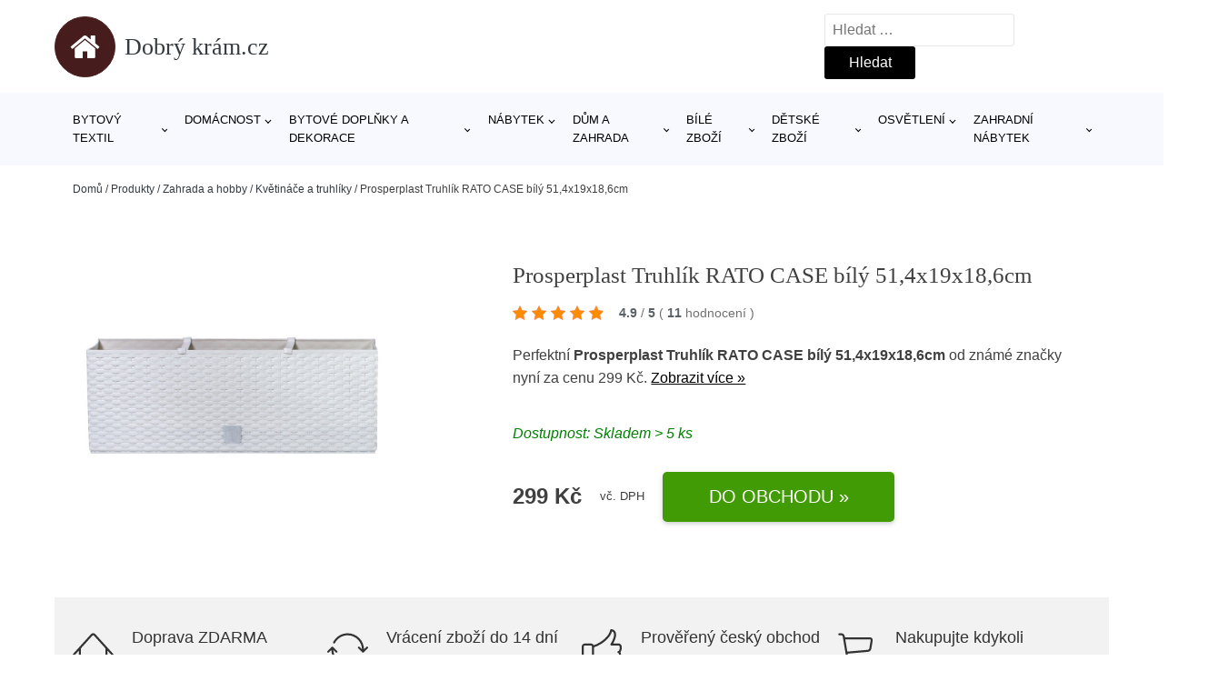

--- FILE ---
content_type: text/html; charset=UTF-8
request_url: https://www.dobrykram.cz/p/prosperplast-truhlik-rato-case-bily-514x19x186cm/
body_size: 18148
content:
<!DOCTYPE html>
<html lang="cs" prefix="og: https://ogp.me/ns#" >
<head>
<meta charset="UTF-8">
<meta name="viewport" content="width=device-width, initial-scale=1.0">
<!-- WP_HEAD() START -->
<!-- Optimalizace pro vyhledávače podle Rank Math - https://rankmath.com/ -->
<title>Prosperplast Truhlík RATO CASE bílý 51,4x19x18,6cm | Dobrý krám.cz</title>
<meta name="description" content="Prohlédněte si produkt Prosperplast Truhlík RATO CASE bílý 51,4x19x18,6cm od výrobce za cenu 299 Kč."/>
<meta name="robots" content="follow, index, max-snippet:-1, max-video-preview:-1, max-image-preview:large"/>
<link rel="canonical" href="https://www.dobrykram.cz/p/prosperplast-truhlik-rato-case-bily-514x19x186cm/" />
<meta property="og:locale" content="cs_CZ" />
<meta property="og:type" content="article" />
<meta property="og:title" content="Prosperplast Truhlík RATO CASE bílý 51,4x19x18,6cm | Dobrý krám.cz" />
<meta property="og:description" content="Prohlédněte si produkt Prosperplast Truhlík RATO CASE bílý 51,4x19x18,6cm od výrobce za cenu 299 Kč." />
<meta property="og:url" content="https://www.dobrykram.cz/p/prosperplast-truhlik-rato-case-bily-514x19x186cm/" />
<meta property="og:site_name" content="Dobrý krám.cz" />
<meta property="og:updated_time" content="2026-01-14T02:57:44+01:00" />
<meta property="og:image" content="https://www.dobrykram.cz/wp-content/uploads/2022/10/Prosperplast-Truhlik-RATO-CASE-bily-514x19x186cm.jpg" />
<meta property="og:image:secure_url" content="https://www.dobrykram.cz/wp-content/uploads/2022/10/Prosperplast-Truhlik-RATO-CASE-bily-514x19x186cm.jpg" />
<meta property="og:image:width" content="950" />
<meta property="og:image:height" content="950" />
<meta property="og:image:alt" content="Prosperplast Truhlík RATO CASE bílý 51" />
<meta property="og:image:type" content="image/jpeg" />
<meta name="twitter:card" content="summary_large_image" />
<meta name="twitter:title" content="Prosperplast Truhlík RATO CASE bílý 51,4x19x18,6cm | Dobrý krám.cz" />
<meta name="twitter:description" content="Prohlédněte si produkt Prosperplast Truhlík RATO CASE bílý 51,4x19x18,6cm od výrobce za cenu 299 Kč." />
<meta name="twitter:image" content="https://www.dobrykram.cz/wp-content/uploads/2022/10/Prosperplast-Truhlik-RATO-CASE-bily-514x19x186cm.jpg" />
<script type="application/ld+json" class="rank-math-schema">{"@context":"https://schema.org","@graph":[{"@type":"BreadcrumbList","@id":"https://www.dobrykram.cz/p/prosperplast-truhlik-rato-case-bily-514x19x186cm/#breadcrumb","itemListElement":[{"@type":"ListItem","position":"1","item":{"@id":"https://www.dobrykram.cz","name":"Dom\u016f"}},{"@type":"ListItem","position":"2","item":{"@id":"https://www.dobrykram.cz/p/","name":"Produkty"}},{"@type":"ListItem","position":"3","item":{"@id":"https://www.dobrykram.cz/c/zahrada-a-hobby/","name":"Zahrada a hobby"}},{"@type":"ListItem","position":"4","item":{"@id":"https://www.dobrykram.cz/c/kvetinace-a-truhliky-zahrada-a-hobby/","name":"Kv\u011btin\u00e1\u010de a truhl\u00edky"}},{"@type":"ListItem","position":"5","item":{"@id":"https://www.dobrykram.cz/p/prosperplast-truhlik-rato-case-bily-514x19x186cm/","name":"Prosperplast Truhl\u00edk RATO CASE b\u00edl\u00fd 51,4x19x18,6cm"}}]}]}</script>
<!-- /Rank Math WordPress SEO plugin -->
<link rel="alternate" title="oEmbed (JSON)" type="application/json+oembed" href="https://www.dobrykram.cz/wp-json/oembed/1.0/embed?url=https%3A%2F%2Fwww.dobrykram.cz%2Fp%2Fprosperplast-truhlik-rato-case-bily-514x19x186cm%2F" />
<link rel="alternate" title="oEmbed (XML)" type="text/xml+oembed" href="https://www.dobrykram.cz/wp-json/oembed/1.0/embed?url=https%3A%2F%2Fwww.dobrykram.cz%2Fp%2Fprosperplast-truhlik-rato-case-bily-514x19x186cm%2F&#038;format=xml" />
<style id='wp-img-auto-sizes-contain-inline-css' type='text/css'>
img:is([sizes=auto i],[sizes^="auto," i]){contain-intrinsic-size:3000px 1500px}
/*# sourceURL=wp-img-auto-sizes-contain-inline-css */
</style>
<style id='classic-theme-styles-inline-css' type='text/css'>
/*! This file is auto-generated */
.wp-block-button__link{color:#fff;background-color:#32373c;border-radius:9999px;box-shadow:none;text-decoration:none;padding:calc(.667em + 2px) calc(1.333em + 2px);font-size:1.125em}.wp-block-file__button{background:#32373c;color:#fff;text-decoration:none}
/*# sourceURL=/wp-includes/css/classic-themes.min.css */
</style>
<link rel='stylesheet' id='kk-star-ratings-css' href='//www.dobrykram.cz/wp-content/cache/wpfc-minified/10jtonjt/4aokf.css' type='text/css' media='all' />
<style id='kk-star-ratings-inline-css' type='text/css'>
.kk-star-ratings .kksr-stars .kksr-star {
margin-right: 5px;
}
[dir="rtl"] .kk-star-ratings .kksr-stars .kksr-star {
margin-left: 5px;
margin-right: 0;
}
/*# sourceURL=kk-star-ratings-inline-css */
</style>
<link rel='stylesheet' id='oxygen-css' href='//www.dobrykram.cz/wp-content/cache/wpfc-minified/d49vugev/4aokf.css' type='text/css' media='all' />
<script type="text/javascript" src="https://www.dobrykram.cz/wp-includes/js/jquery/jquery.min.js?ver=3.7.1" id="jquery-core-js"></script>
<script type="text/javascript" id="search-filter-plugin-build-js-extra">
/* <![CDATA[ */
var SF_LDATA = {"ajax_url":"https://www.dobrykram.cz/wp-admin/admin-ajax.php","home_url":"https://www.dobrykram.cz/","extensions":[]};
//# sourceURL=search-filter-plugin-build-js-extra
/* ]]> */
</script>
<script type="text/javascript" src="https://www.dobrykram.cz/wp-content/plugins/search-filter-pro/public/assets/js/search-filter-build.min.js?ver=2.5.21" id="search-filter-plugin-build-js"></script>
<link rel="https://api.w.org/" href="https://www.dobrykram.cz/wp-json/" /><link rel="alternate" title="JSON" type="application/json" href="https://www.dobrykram.cz/wp-json/wp/v2/products/205203" /><link rel="EditURI" type="application/rsd+xml" title="RSD" href="https://www.dobrykram.cz/xmlrpc.php?rsd" />
<meta name="generator" content="WordPress 6.9" />
<link rel='shortlink' href='https://www.dobrykram.cz/?p=205203' />
<script type="application/ld+json">{
"@context" : "https://schema.org",
"@type" : "Product",
"name" : "Prosperplast Truhl&iacute;k RATO CASE b&iacute;l&yacute; 51,4x19x18,6cm",
"image" : "https://www.dobrykram.cz/wp-content/uploads/2022/10/Prosperplast-Truhlik-RATO-CASE-bily-514x19x186cm.jpg",
"description" : "﻿Povrch truhl&iacute;ků RATO CASE věrně imituje ratanov&yacute; &uacute;plet. Obsahuj&iacute; samozavlažovac&iacute; syst&eacute;m včetně ukazatele hladiny vody. Truhl&iacute;ky jsou vyrobeny z vysoce kvalitn&iacute;ho odoln&eacute;ho plastu.",
"ean": "",
"gtin8": "",
"sku": "5905197196268",
"brand" : {
"@type" : "Brand",
"name" : ""
},
"review": {
"@type": "Review",
"reviewRating": {
"@type": "Rating",
"ratingValue": "4.9",
"bestRating": "5"
},
"author": {
"@type": "Person",
"name": ""
}
},
"offers" : {
"@type" : "Offer",
"price" : "299",
"priceCurrency": "CZK",
"url" : "https://www.dobrykram.cz/p/prosperplast-truhlik-rato-case-bily-514x19x186cm/",
"itemCondition": "https://schema.org/NewCondition",
"availability": "https://schema.org/InStock"
},
"aggregateRating": {
"@type": "AggregateRating",
"ratingValue": "4.9",
"bestRating": "5",
"ratingCount": "11"
}
}</script><!-- Global site tag (gtag.js) - Google Analytics -->
<script async src="https://www.googletagmanager.com/gtag/js?id=G-S4DJX4SQJC"></script>
<script>
window.dataLayer = window.dataLayer || [];
function gtag(){dataLayer.push(arguments);}
gtag('js', new Date());
gtag('config', 'G-S4DJX4SQJC');
</script>
<link rel="icon" href="https://www.dobrykram.cz/wp-content/uploads/2021/10/favicon-150x150.png" sizes="32x32" />
<link rel="icon" href="https://www.dobrykram.cz/wp-content/uploads/2021/10/favicon.png" sizes="192x192" />
<link rel="apple-touch-icon" href="https://www.dobrykram.cz/wp-content/uploads/2021/10/favicon.png" />
<meta name="msapplication-TileImage" content="https://www.dobrykram.cz/wp-content/uploads/2021/10/favicon.png" />
<link rel='stylesheet' id='oxygen-cache-182422-css' href='//www.dobrykram.cz/wp-content/cache/wpfc-minified/9a13gkb3/4aokf.css' type='text/css' media='all' />
<link rel='stylesheet' id='oxygen-cache-182421-css' href='//www.dobrykram.cz/wp-content/cache/wpfc-minified/2zn39d2z/4aokf.css' type='text/css' media='all' />
<link rel='stylesheet' id='oxygen-universal-styles-css' href='//www.dobrykram.cz/wp-content/cache/wpfc-minified/244qxnjr/4aokf.css' type='text/css' media='all' />
<!-- END OF WP_HEAD() -->
<style id='global-styles-inline-css' type='text/css'>
:root{--wp--preset--aspect-ratio--square: 1;--wp--preset--aspect-ratio--4-3: 4/3;--wp--preset--aspect-ratio--3-4: 3/4;--wp--preset--aspect-ratio--3-2: 3/2;--wp--preset--aspect-ratio--2-3: 2/3;--wp--preset--aspect-ratio--16-9: 16/9;--wp--preset--aspect-ratio--9-16: 9/16;--wp--preset--color--black: #000000;--wp--preset--color--cyan-bluish-gray: #abb8c3;--wp--preset--color--white: #ffffff;--wp--preset--color--pale-pink: #f78da7;--wp--preset--color--vivid-red: #cf2e2e;--wp--preset--color--luminous-vivid-orange: #ff6900;--wp--preset--color--luminous-vivid-amber: #fcb900;--wp--preset--color--light-green-cyan: #7bdcb5;--wp--preset--color--vivid-green-cyan: #00d084;--wp--preset--color--pale-cyan-blue: #8ed1fc;--wp--preset--color--vivid-cyan-blue: #0693e3;--wp--preset--color--vivid-purple: #9b51e0;--wp--preset--gradient--vivid-cyan-blue-to-vivid-purple: linear-gradient(135deg,rgb(6,147,227) 0%,rgb(155,81,224) 100%);--wp--preset--gradient--light-green-cyan-to-vivid-green-cyan: linear-gradient(135deg,rgb(122,220,180) 0%,rgb(0,208,130) 100%);--wp--preset--gradient--luminous-vivid-amber-to-luminous-vivid-orange: linear-gradient(135deg,rgb(252,185,0) 0%,rgb(255,105,0) 100%);--wp--preset--gradient--luminous-vivid-orange-to-vivid-red: linear-gradient(135deg,rgb(255,105,0) 0%,rgb(207,46,46) 100%);--wp--preset--gradient--very-light-gray-to-cyan-bluish-gray: linear-gradient(135deg,rgb(238,238,238) 0%,rgb(169,184,195) 100%);--wp--preset--gradient--cool-to-warm-spectrum: linear-gradient(135deg,rgb(74,234,220) 0%,rgb(151,120,209) 20%,rgb(207,42,186) 40%,rgb(238,44,130) 60%,rgb(251,105,98) 80%,rgb(254,248,76) 100%);--wp--preset--gradient--blush-light-purple: linear-gradient(135deg,rgb(255,206,236) 0%,rgb(152,150,240) 100%);--wp--preset--gradient--blush-bordeaux: linear-gradient(135deg,rgb(254,205,165) 0%,rgb(254,45,45) 50%,rgb(107,0,62) 100%);--wp--preset--gradient--luminous-dusk: linear-gradient(135deg,rgb(255,203,112) 0%,rgb(199,81,192) 50%,rgb(65,88,208) 100%);--wp--preset--gradient--pale-ocean: linear-gradient(135deg,rgb(255,245,203) 0%,rgb(182,227,212) 50%,rgb(51,167,181) 100%);--wp--preset--gradient--electric-grass: linear-gradient(135deg,rgb(202,248,128) 0%,rgb(113,206,126) 100%);--wp--preset--gradient--midnight: linear-gradient(135deg,rgb(2,3,129) 0%,rgb(40,116,252) 100%);--wp--preset--font-size--small: 13px;--wp--preset--font-size--medium: 20px;--wp--preset--font-size--large: 36px;--wp--preset--font-size--x-large: 42px;--wp--preset--spacing--20: 0.44rem;--wp--preset--spacing--30: 0.67rem;--wp--preset--spacing--40: 1rem;--wp--preset--spacing--50: 1.5rem;--wp--preset--spacing--60: 2.25rem;--wp--preset--spacing--70: 3.38rem;--wp--preset--spacing--80: 5.06rem;--wp--preset--shadow--natural: 6px 6px 9px rgba(0, 0, 0, 0.2);--wp--preset--shadow--deep: 12px 12px 50px rgba(0, 0, 0, 0.4);--wp--preset--shadow--sharp: 6px 6px 0px rgba(0, 0, 0, 0.2);--wp--preset--shadow--outlined: 6px 6px 0px -3px rgb(255, 255, 255), 6px 6px rgb(0, 0, 0);--wp--preset--shadow--crisp: 6px 6px 0px rgb(0, 0, 0);}:where(.is-layout-flex){gap: 0.5em;}:where(.is-layout-grid){gap: 0.5em;}body .is-layout-flex{display: flex;}.is-layout-flex{flex-wrap: wrap;align-items: center;}.is-layout-flex > :is(*, div){margin: 0;}body .is-layout-grid{display: grid;}.is-layout-grid > :is(*, div){margin: 0;}:where(.wp-block-columns.is-layout-flex){gap: 2em;}:where(.wp-block-columns.is-layout-grid){gap: 2em;}:where(.wp-block-post-template.is-layout-flex){gap: 1.25em;}:where(.wp-block-post-template.is-layout-grid){gap: 1.25em;}.has-black-color{color: var(--wp--preset--color--black) !important;}.has-cyan-bluish-gray-color{color: var(--wp--preset--color--cyan-bluish-gray) !important;}.has-white-color{color: var(--wp--preset--color--white) !important;}.has-pale-pink-color{color: var(--wp--preset--color--pale-pink) !important;}.has-vivid-red-color{color: var(--wp--preset--color--vivid-red) !important;}.has-luminous-vivid-orange-color{color: var(--wp--preset--color--luminous-vivid-orange) !important;}.has-luminous-vivid-amber-color{color: var(--wp--preset--color--luminous-vivid-amber) !important;}.has-light-green-cyan-color{color: var(--wp--preset--color--light-green-cyan) !important;}.has-vivid-green-cyan-color{color: var(--wp--preset--color--vivid-green-cyan) !important;}.has-pale-cyan-blue-color{color: var(--wp--preset--color--pale-cyan-blue) !important;}.has-vivid-cyan-blue-color{color: var(--wp--preset--color--vivid-cyan-blue) !important;}.has-vivid-purple-color{color: var(--wp--preset--color--vivid-purple) !important;}.has-black-background-color{background-color: var(--wp--preset--color--black) !important;}.has-cyan-bluish-gray-background-color{background-color: var(--wp--preset--color--cyan-bluish-gray) !important;}.has-white-background-color{background-color: var(--wp--preset--color--white) !important;}.has-pale-pink-background-color{background-color: var(--wp--preset--color--pale-pink) !important;}.has-vivid-red-background-color{background-color: var(--wp--preset--color--vivid-red) !important;}.has-luminous-vivid-orange-background-color{background-color: var(--wp--preset--color--luminous-vivid-orange) !important;}.has-luminous-vivid-amber-background-color{background-color: var(--wp--preset--color--luminous-vivid-amber) !important;}.has-light-green-cyan-background-color{background-color: var(--wp--preset--color--light-green-cyan) !important;}.has-vivid-green-cyan-background-color{background-color: var(--wp--preset--color--vivid-green-cyan) !important;}.has-pale-cyan-blue-background-color{background-color: var(--wp--preset--color--pale-cyan-blue) !important;}.has-vivid-cyan-blue-background-color{background-color: var(--wp--preset--color--vivid-cyan-blue) !important;}.has-vivid-purple-background-color{background-color: var(--wp--preset--color--vivid-purple) !important;}.has-black-border-color{border-color: var(--wp--preset--color--black) !important;}.has-cyan-bluish-gray-border-color{border-color: var(--wp--preset--color--cyan-bluish-gray) !important;}.has-white-border-color{border-color: var(--wp--preset--color--white) !important;}.has-pale-pink-border-color{border-color: var(--wp--preset--color--pale-pink) !important;}.has-vivid-red-border-color{border-color: var(--wp--preset--color--vivid-red) !important;}.has-luminous-vivid-orange-border-color{border-color: var(--wp--preset--color--luminous-vivid-orange) !important;}.has-luminous-vivid-amber-border-color{border-color: var(--wp--preset--color--luminous-vivid-amber) !important;}.has-light-green-cyan-border-color{border-color: var(--wp--preset--color--light-green-cyan) !important;}.has-vivid-green-cyan-border-color{border-color: var(--wp--preset--color--vivid-green-cyan) !important;}.has-pale-cyan-blue-border-color{border-color: var(--wp--preset--color--pale-cyan-blue) !important;}.has-vivid-cyan-blue-border-color{border-color: var(--wp--preset--color--vivid-cyan-blue) !important;}.has-vivid-purple-border-color{border-color: var(--wp--preset--color--vivid-purple) !important;}.has-vivid-cyan-blue-to-vivid-purple-gradient-background{background: var(--wp--preset--gradient--vivid-cyan-blue-to-vivid-purple) !important;}.has-light-green-cyan-to-vivid-green-cyan-gradient-background{background: var(--wp--preset--gradient--light-green-cyan-to-vivid-green-cyan) !important;}.has-luminous-vivid-amber-to-luminous-vivid-orange-gradient-background{background: var(--wp--preset--gradient--luminous-vivid-amber-to-luminous-vivid-orange) !important;}.has-luminous-vivid-orange-to-vivid-red-gradient-background{background: var(--wp--preset--gradient--luminous-vivid-orange-to-vivid-red) !important;}.has-very-light-gray-to-cyan-bluish-gray-gradient-background{background: var(--wp--preset--gradient--very-light-gray-to-cyan-bluish-gray) !important;}.has-cool-to-warm-spectrum-gradient-background{background: var(--wp--preset--gradient--cool-to-warm-spectrum) !important;}.has-blush-light-purple-gradient-background{background: var(--wp--preset--gradient--blush-light-purple) !important;}.has-blush-bordeaux-gradient-background{background: var(--wp--preset--gradient--blush-bordeaux) !important;}.has-luminous-dusk-gradient-background{background: var(--wp--preset--gradient--luminous-dusk) !important;}.has-pale-ocean-gradient-background{background: var(--wp--preset--gradient--pale-ocean) !important;}.has-electric-grass-gradient-background{background: var(--wp--preset--gradient--electric-grass) !important;}.has-midnight-gradient-background{background: var(--wp--preset--gradient--midnight) !important;}.has-small-font-size{font-size: var(--wp--preset--font-size--small) !important;}.has-medium-font-size{font-size: var(--wp--preset--font-size--medium) !important;}.has-large-font-size{font-size: var(--wp--preset--font-size--large) !important;}.has-x-large-font-size{font-size: var(--wp--preset--font-size--x-large) !important;}
/*# sourceURL=global-styles-inline-css */
</style>
</head>
<body class="wp-singular products-template-default single single-products postid-205203 wp-theme-oxygen-is-not-a-theme  wp-embed-responsive oxygen-body" >
<header id="_header-1-25" class="oxy-header-wrapper oxy-overlay-header oxy-header" ><div id="logo-header-row" class="oxy-header-row" ><div class="oxy-header-container"><div id="_header_left-3-25" class="oxy-header-left" ><a id="link-78-25" class="ct-link" href="/" target="_self"  ><div id="fancy_icon-86-25" class="ct-fancy-icon" ><svg id="svg-fancy_icon-86-25"><use xlink:href="#FontAwesomeicon-home"></use></svg></div><span id="shortcode-79-25" class="ct-shortcode logo-top" >Dobrý krám.cz</span></a></div><div id="_header_center-4-25" class="oxy-header-center" ></div><div id="_header_right-5-25" class="oxy-header-right" >
<div id="_search_form-17-25" class="oxy-search-form" >
<form role="search" method="get" class="search-form" action="https://www.dobrykram.cz/">
<label>
<span class="screen-reader-text">Vyhledávání</span>
<input type="search" class="search-field" placeholder="Hledat &hellip;" value="" name="s" />
</label>
<input type="submit" class="search-submit" value="Hledat" />
</form>                </div>
<nav id="_nav_menu-53-25" class="oxy-nav-menu oxy-nav-menu-dropdowns oxy-nav-menu-dropdown-arrow" ><div class='oxy-menu-toggle'><div class='oxy-nav-menu-hamburger-wrap'><div class='oxy-nav-menu-hamburger'><div class='oxy-nav-menu-hamburger-line'></div><div class='oxy-nav-menu-hamburger-line'></div><div class='oxy-nav-menu-hamburger-line'></div></div></div></div><div class="menu-hlavni-menu-container"><ul id="menu-hlavni-menu" class="oxy-nav-menu-list"><li id="menu-item-216182" class="menu-item menu-item-type-taxonomy menu-item-object-product_category menu-item-has-children menu-item-216182"><a href="https://www.dobrykram.cz/c/bytovy-textil/">Bytový textil</a>
<ul class="sub-menu">
<li id="menu-item-216183" class="menu-item menu-item-type-taxonomy menu-item-object-product_category menu-item-216183"><a href="https://www.dobrykram.cz/c/bytovy-textil-do-loznice/">Bytový textil do ložnice</a></li>
<li id="menu-item-216206" class="menu-item menu-item-type-taxonomy menu-item-object-product_category menu-item-216206"><a href="https://www.dobrykram.cz/c/bytovy-textil-do-kuchyne/">Bytový textil do kuchyně</a></li>
<li id="menu-item-216207" class="menu-item menu-item-type-taxonomy menu-item-object-product_category menu-item-216207"><a href="https://www.dobrykram.cz/c/bytovy-textil-do-obyvaciho-pokoje/">Bytový textil do obývacího pokoje</a></li>
<li id="menu-item-216208" class="menu-item menu-item-type-taxonomy menu-item-object-product_category menu-item-216208"><a href="https://www.dobrykram.cz/c/rucniky/">Ručníky</a></li>
<li id="menu-item-216209" class="menu-item menu-item-type-taxonomy menu-item-object-product_category menu-item-216209"><a href="https://www.dobrykram.cz/c/zavesy/">Závěsy</a></li>
</ul>
</li>
<li id="menu-item-216193" class="menu-item menu-item-type-taxonomy menu-item-object-product_category menu-item-has-children menu-item-216193"><a href="https://www.dobrykram.cz/c/domacnost/">Domácnost</a>
<ul class="sub-menu">
<li id="menu-item-216194" class="menu-item menu-item-type-taxonomy menu-item-object-product_category menu-item-216194"><a href="https://www.dobrykram.cz/c/doplnky-do-kuchyne/">Doplňky do kuchyně</a></li>
<li id="menu-item-216195" class="menu-item menu-item-type-taxonomy menu-item-object-product_category menu-item-216195"><a href="https://www.dobrykram.cz/c/cistici-prostredky-v-domacnosti/">Čisticí prostředky v domácnosti</a></li>
<li id="menu-item-216196" class="menu-item menu-item-type-taxonomy menu-item-object-product_category menu-item-216196"><a href="https://www.dobrykram.cz/c/domovni-alarmy/">Domovní alarmy</a></li>
</ul>
</li>
<li id="menu-item-216184" class="menu-item menu-item-type-taxonomy menu-item-object-product_category menu-item-has-children menu-item-216184"><a href="https://www.dobrykram.cz/c/bytove-doplnky-a-dekorace/">Bytové doplňky a dekorace</a>
<ul class="sub-menu">
<li id="menu-item-216200" class="menu-item menu-item-type-taxonomy menu-item-object-product_category menu-item-216200"><a href="https://www.dobrykram.cz/c/doplnky-do-loznice/">Doplňky do ložnice</a></li>
<li id="menu-item-216201" class="menu-item menu-item-type-taxonomy menu-item-object-product_category menu-item-216201"><a href="https://www.dobrykram.cz/c/vanocni-dekorace/">Vánoční dekorace</a></li>
<li id="menu-item-216202" class="menu-item menu-item-type-taxonomy menu-item-object-product_category menu-item-216202"><a href="https://www.dobrykram.cz/c/hodiny-a-budiky/">Hodiny a budíky</a></li>
<li id="menu-item-216203" class="menu-item menu-item-type-taxonomy menu-item-object-product_category menu-item-216203"><a href="https://www.dobrykram.cz/c/bytove-dekorace/">Bytové dekorace</a></li>
<li id="menu-item-216204" class="menu-item menu-item-type-taxonomy menu-item-object-product_category menu-item-216204"><a href="https://www.dobrykram.cz/c/kvetiny-a-stojany/">Květiny a stojany</a></li>
<li id="menu-item-216205" class="menu-item menu-item-type-taxonomy menu-item-object-product_category menu-item-216205"><a href="https://www.dobrykram.cz/c/svicny/">Svícny</a></li>
</ul>
</li>
<li id="menu-item-385436" class="menu-item menu-item-type-taxonomy menu-item-object-product_category menu-item-has-children menu-item-385436"><a href="https://www.dobrykram.cz/c/nabytek-bydleni-a-doplnky/">Nábytek</a>
<ul class="sub-menu">
<li id="menu-item-385437" class="menu-item menu-item-type-taxonomy menu-item-object-product_category menu-item-385437"><a href="https://www.dobrykram.cz/c/sedaci-soupravy-a-pohovky/">Sedací soupravy a pohovky</a></li>
<li id="menu-item-385438" class="menu-item menu-item-type-taxonomy menu-item-object-product_category menu-item-385438"><a href="https://www.dobrykram.cz/c/stoly-a-stolky/">Stoly a stolky</a></li>
<li id="menu-item-385439" class="menu-item menu-item-type-taxonomy menu-item-object-product_category menu-item-385439"><a href="https://www.dobrykram.cz/c/zidle-a-stolicky-nabytek-bydleni-a-doplnky/">Židle a stoličky</a></li>
<li id="menu-item-385441" class="menu-item menu-item-type-taxonomy menu-item-object-product_category menu-item-385441"><a href="https://www.dobrykram.cz/c/ulozne-prostory/">Úložné prostory</a></li>
<li id="menu-item-385444" class="menu-item menu-item-type-taxonomy menu-item-object-product_category menu-item-385444"><a href="https://www.dobrykram.cz/c/kresla-a-sezeni-nabytek-bydleni-a-doplnky/">Křesla a sezení</a></li>
<li id="menu-item-385445" class="menu-item menu-item-type-taxonomy menu-item-object-product_category menu-item-385445"><a href="https://www.dobrykram.cz/c/skrine-a-komody/">Skříně a komody</a></li>
<li id="menu-item-385446" class="menu-item menu-item-type-taxonomy menu-item-object-product_category menu-item-385446"><a href="https://www.dobrykram.cz/c/postele-a-rosty/">Postele a rošty</a></li>
<li id="menu-item-385448" class="menu-item menu-item-type-taxonomy menu-item-object-product_category menu-item-385448"><a href="https://www.dobrykram.cz/c/zahradni-nabytek-nabytek-bydleni-a-doplnky/">Zahradní nábytek</a></li>
<li id="menu-item-385452" class="menu-item menu-item-type-taxonomy menu-item-object-product_category menu-item-385452"><a href="https://www.dobrykram.cz/c/koupelnovy-nabytek-nabytek-bydleni-a-doplnky/">Koupelnový nábytek</a></li>
<li id="menu-item-385453" class="menu-item menu-item-type-taxonomy menu-item-object-product_category menu-item-385453"><a href="https://www.dobrykram.cz/c/detsky-nabytek-nabytek-bydleni-a-doplnky/">Dětský nábytek</a></li>
</ul>
</li>
<li id="menu-item-216185" class="menu-item menu-item-type-taxonomy menu-item-object-product_category menu-item-has-children menu-item-216185"><a href="https://www.dobrykram.cz/c/dum-a-zahrada/">Dům a zahrada</a>
<ul class="sub-menu">
<li id="menu-item-216197" class="menu-item menu-item-type-taxonomy menu-item-object-product_category menu-item-216197"><a href="https://www.dobrykram.cz/c/zahrada/">Zahrada</a></li>
<li id="menu-item-216198" class="menu-item menu-item-type-taxonomy menu-item-object-product_category menu-item-216198"><a href="https://www.dobrykram.cz/c/dilna/">Dílna</a></li>
<li id="menu-item-216199" class="menu-item menu-item-type-taxonomy menu-item-object-product_category menu-item-216199"><a href="https://www.dobrykram.cz/c/bazeny-a-doplnky/">Bazény a doplňky</a></li>
</ul>
</li>
<li id="menu-item-216187" class="menu-item menu-item-type-taxonomy menu-item-object-product_category menu-item-has-children menu-item-216187"><a href="https://www.dobrykram.cz/c/bile-zbozi/">Bílé zboží</a>
<ul class="sub-menu">
<li id="menu-item-216190" class="menu-item menu-item-type-taxonomy menu-item-object-product_category menu-item-216190"><a href="https://www.dobrykram.cz/c/male-spotrebice/">Malé spotřebiče</a></li>
<li id="menu-item-216191" class="menu-item menu-item-type-taxonomy menu-item-object-product_category menu-item-216191"><a href="https://www.dobrykram.cz/c/klima/">Klima</a></li>
<li id="menu-item-216192" class="menu-item menu-item-type-taxonomy menu-item-object-product_category menu-item-216192"><a href="https://www.dobrykram.cz/c/velke-spotrebice/">Velké spotřebiče</a></li>
</ul>
</li>
<li id="menu-item-216188" class="menu-item menu-item-type-taxonomy menu-item-object-product_category menu-item-has-children menu-item-216188"><a href="https://www.dobrykram.cz/c/detske-zbozi/">Dětské zboží</a>
<ul class="sub-menu">
<li id="menu-item-216217" class="menu-item menu-item-type-taxonomy menu-item-object-product_category menu-item-216217"><a href="https://www.dobrykram.cz/c/hracky/">Hračky</a></li>
<li id="menu-item-216218" class="menu-item menu-item-type-taxonomy menu-item-object-product_category menu-item-216218"><a href="https://www.dobrykram.cz/c/detske-deky/">Dětské deky</a></li>
<li id="menu-item-216219" class="menu-item menu-item-type-taxonomy menu-item-object-product_category menu-item-216219"><a href="https://www.dobrykram.cz/c/skolni-potreby/">Školní potřeby</a></li>
<li id="menu-item-216220" class="menu-item menu-item-type-taxonomy menu-item-object-product_category menu-item-216220"><a href="https://www.dobrykram.cz/c/vozitka/">Vozítka</a></li>
</ul>
</li>
<li id="menu-item-385457" class="menu-item menu-item-type-taxonomy menu-item-object-product_category menu-item-has-children menu-item-385457"><a href="https://www.dobrykram.cz/c/osvetleni-bydleni-a-doplnky/">Osvětlení</a>
<ul class="sub-menu">
<li id="menu-item-385458" class="menu-item menu-item-type-taxonomy menu-item-object-product_category menu-item-385458"><a href="https://www.dobrykram.cz/c/svitidla-osvetleni-bydleni-a-doplnky/">Svítidla</a></li>
<li id="menu-item-385462" class="menu-item menu-item-type-taxonomy menu-item-object-product_category menu-item-385462"><a href="https://www.dobrykram.cz/c/lampicky/">Lampičky</a></li>
<li id="menu-item-385464" class="menu-item menu-item-type-taxonomy menu-item-object-product_category menu-item-385464"><a href="https://www.dobrykram.cz/c/prislusenstvi-ke-svitidlum/">Příslušenství ke svítidlům</a></li>
<li id="menu-item-385465" class="menu-item menu-item-type-taxonomy menu-item-object-product_category menu-item-385465"><a href="https://www.dobrykram.cz/c/stojaci-lampy/">Stojací lampy</a></li>
</ul>
</li>
<li id="menu-item-216210" class="menu-item menu-item-type-taxonomy menu-item-object-product_category menu-item-has-children menu-item-216210"><a href="https://www.dobrykram.cz/c/zahradni-nabytek/">Zahradní nábytek</a>
<ul class="sub-menu">
<li id="menu-item-216211" class="menu-item menu-item-type-taxonomy menu-item-object-product_category menu-item-216211"><a href="https://www.dobrykram.cz/c/zahradni-slunecniky-a-doplnky/">Zahradní slunečníky a doplňky</a></li>
<li id="menu-item-216212" class="menu-item menu-item-type-taxonomy menu-item-object-product_category menu-item-216212"><a href="https://www.dobrykram.cz/c/zahradni-houpacky/">Zahradní houpačky</a></li>
<li id="menu-item-216213" class="menu-item menu-item-type-taxonomy menu-item-object-product_category menu-item-216213"><a href="https://www.dobrykram.cz/c/zahradni-altany/">Zahradní altány</a></li>
<li id="menu-item-216214" class="menu-item menu-item-type-taxonomy menu-item-object-product_category menu-item-216214"><a href="https://www.dobrykram.cz/c/zahradni-sestavy/">Zahradní sestavy</a></li>
</ul>
</li>
</ul></div></nav></div></div></div><div id="nav-header-row" class="oxy-header-row" ><div class="oxy-header-container"><div id="_header_left-12-25" class="oxy-header-left" ></div><div id="_header_center-13-25" class="oxy-header-center" ><nav id="_nav_menu-15-25" class="oxy-nav-menu oxy-nav-menu-dropdowns oxy-nav-menu-dropdown-arrow" ><div class='oxy-menu-toggle'><div class='oxy-nav-menu-hamburger-wrap'><div class='oxy-nav-menu-hamburger'><div class='oxy-nav-menu-hamburger-line'></div><div class='oxy-nav-menu-hamburger-line'></div><div class='oxy-nav-menu-hamburger-line'></div></div></div></div><div class="menu-hlavni-menu-container"><ul id="menu-hlavni-menu-1" class="oxy-nav-menu-list"><li class="menu-item menu-item-type-taxonomy menu-item-object-product_category menu-item-has-children menu-item-216182"><a href="https://www.dobrykram.cz/c/bytovy-textil/">Bytový textil</a>
<ul class="sub-menu">
<li class="menu-item menu-item-type-taxonomy menu-item-object-product_category menu-item-216183"><a href="https://www.dobrykram.cz/c/bytovy-textil-do-loznice/">Bytový textil do ložnice</a></li>
<li class="menu-item menu-item-type-taxonomy menu-item-object-product_category menu-item-216206"><a href="https://www.dobrykram.cz/c/bytovy-textil-do-kuchyne/">Bytový textil do kuchyně</a></li>
<li class="menu-item menu-item-type-taxonomy menu-item-object-product_category menu-item-216207"><a href="https://www.dobrykram.cz/c/bytovy-textil-do-obyvaciho-pokoje/">Bytový textil do obývacího pokoje</a></li>
<li class="menu-item menu-item-type-taxonomy menu-item-object-product_category menu-item-216208"><a href="https://www.dobrykram.cz/c/rucniky/">Ručníky</a></li>
<li class="menu-item menu-item-type-taxonomy menu-item-object-product_category menu-item-216209"><a href="https://www.dobrykram.cz/c/zavesy/">Závěsy</a></li>
</ul>
</li>
<li class="menu-item menu-item-type-taxonomy menu-item-object-product_category menu-item-has-children menu-item-216193"><a href="https://www.dobrykram.cz/c/domacnost/">Domácnost</a>
<ul class="sub-menu">
<li class="menu-item menu-item-type-taxonomy menu-item-object-product_category menu-item-216194"><a href="https://www.dobrykram.cz/c/doplnky-do-kuchyne/">Doplňky do kuchyně</a></li>
<li class="menu-item menu-item-type-taxonomy menu-item-object-product_category menu-item-216195"><a href="https://www.dobrykram.cz/c/cistici-prostredky-v-domacnosti/">Čisticí prostředky v domácnosti</a></li>
<li class="menu-item menu-item-type-taxonomy menu-item-object-product_category menu-item-216196"><a href="https://www.dobrykram.cz/c/domovni-alarmy/">Domovní alarmy</a></li>
</ul>
</li>
<li class="menu-item menu-item-type-taxonomy menu-item-object-product_category menu-item-has-children menu-item-216184"><a href="https://www.dobrykram.cz/c/bytove-doplnky-a-dekorace/">Bytové doplňky a dekorace</a>
<ul class="sub-menu">
<li class="menu-item menu-item-type-taxonomy menu-item-object-product_category menu-item-216200"><a href="https://www.dobrykram.cz/c/doplnky-do-loznice/">Doplňky do ložnice</a></li>
<li class="menu-item menu-item-type-taxonomy menu-item-object-product_category menu-item-216201"><a href="https://www.dobrykram.cz/c/vanocni-dekorace/">Vánoční dekorace</a></li>
<li class="menu-item menu-item-type-taxonomy menu-item-object-product_category menu-item-216202"><a href="https://www.dobrykram.cz/c/hodiny-a-budiky/">Hodiny a budíky</a></li>
<li class="menu-item menu-item-type-taxonomy menu-item-object-product_category menu-item-216203"><a href="https://www.dobrykram.cz/c/bytove-dekorace/">Bytové dekorace</a></li>
<li class="menu-item menu-item-type-taxonomy menu-item-object-product_category menu-item-216204"><a href="https://www.dobrykram.cz/c/kvetiny-a-stojany/">Květiny a stojany</a></li>
<li class="menu-item menu-item-type-taxonomy menu-item-object-product_category menu-item-216205"><a href="https://www.dobrykram.cz/c/svicny/">Svícny</a></li>
</ul>
</li>
<li class="menu-item menu-item-type-taxonomy menu-item-object-product_category menu-item-has-children menu-item-385436"><a href="https://www.dobrykram.cz/c/nabytek-bydleni-a-doplnky/">Nábytek</a>
<ul class="sub-menu">
<li class="menu-item menu-item-type-taxonomy menu-item-object-product_category menu-item-385437"><a href="https://www.dobrykram.cz/c/sedaci-soupravy-a-pohovky/">Sedací soupravy a pohovky</a></li>
<li class="menu-item menu-item-type-taxonomy menu-item-object-product_category menu-item-385438"><a href="https://www.dobrykram.cz/c/stoly-a-stolky/">Stoly a stolky</a></li>
<li class="menu-item menu-item-type-taxonomy menu-item-object-product_category menu-item-385439"><a href="https://www.dobrykram.cz/c/zidle-a-stolicky-nabytek-bydleni-a-doplnky/">Židle a stoličky</a></li>
<li class="menu-item menu-item-type-taxonomy menu-item-object-product_category menu-item-385441"><a href="https://www.dobrykram.cz/c/ulozne-prostory/">Úložné prostory</a></li>
<li class="menu-item menu-item-type-taxonomy menu-item-object-product_category menu-item-385444"><a href="https://www.dobrykram.cz/c/kresla-a-sezeni-nabytek-bydleni-a-doplnky/">Křesla a sezení</a></li>
<li class="menu-item menu-item-type-taxonomy menu-item-object-product_category menu-item-385445"><a href="https://www.dobrykram.cz/c/skrine-a-komody/">Skříně a komody</a></li>
<li class="menu-item menu-item-type-taxonomy menu-item-object-product_category menu-item-385446"><a href="https://www.dobrykram.cz/c/postele-a-rosty/">Postele a rošty</a></li>
<li class="menu-item menu-item-type-taxonomy menu-item-object-product_category menu-item-385448"><a href="https://www.dobrykram.cz/c/zahradni-nabytek-nabytek-bydleni-a-doplnky/">Zahradní nábytek</a></li>
<li class="menu-item menu-item-type-taxonomy menu-item-object-product_category menu-item-385452"><a href="https://www.dobrykram.cz/c/koupelnovy-nabytek-nabytek-bydleni-a-doplnky/">Koupelnový nábytek</a></li>
<li class="menu-item menu-item-type-taxonomy menu-item-object-product_category menu-item-385453"><a href="https://www.dobrykram.cz/c/detsky-nabytek-nabytek-bydleni-a-doplnky/">Dětský nábytek</a></li>
</ul>
</li>
<li class="menu-item menu-item-type-taxonomy menu-item-object-product_category menu-item-has-children menu-item-216185"><a href="https://www.dobrykram.cz/c/dum-a-zahrada/">Dům a zahrada</a>
<ul class="sub-menu">
<li class="menu-item menu-item-type-taxonomy menu-item-object-product_category menu-item-216197"><a href="https://www.dobrykram.cz/c/zahrada/">Zahrada</a></li>
<li class="menu-item menu-item-type-taxonomy menu-item-object-product_category menu-item-216198"><a href="https://www.dobrykram.cz/c/dilna/">Dílna</a></li>
<li class="menu-item menu-item-type-taxonomy menu-item-object-product_category menu-item-216199"><a href="https://www.dobrykram.cz/c/bazeny-a-doplnky/">Bazény a doplňky</a></li>
</ul>
</li>
<li class="menu-item menu-item-type-taxonomy menu-item-object-product_category menu-item-has-children menu-item-216187"><a href="https://www.dobrykram.cz/c/bile-zbozi/">Bílé zboží</a>
<ul class="sub-menu">
<li class="menu-item menu-item-type-taxonomy menu-item-object-product_category menu-item-216190"><a href="https://www.dobrykram.cz/c/male-spotrebice/">Malé spotřebiče</a></li>
<li class="menu-item menu-item-type-taxonomy menu-item-object-product_category menu-item-216191"><a href="https://www.dobrykram.cz/c/klima/">Klima</a></li>
<li class="menu-item menu-item-type-taxonomy menu-item-object-product_category menu-item-216192"><a href="https://www.dobrykram.cz/c/velke-spotrebice/">Velké spotřebiče</a></li>
</ul>
</li>
<li class="menu-item menu-item-type-taxonomy menu-item-object-product_category menu-item-has-children menu-item-216188"><a href="https://www.dobrykram.cz/c/detske-zbozi/">Dětské zboží</a>
<ul class="sub-menu">
<li class="menu-item menu-item-type-taxonomy menu-item-object-product_category menu-item-216217"><a href="https://www.dobrykram.cz/c/hracky/">Hračky</a></li>
<li class="menu-item menu-item-type-taxonomy menu-item-object-product_category menu-item-216218"><a href="https://www.dobrykram.cz/c/detske-deky/">Dětské deky</a></li>
<li class="menu-item menu-item-type-taxonomy menu-item-object-product_category menu-item-216219"><a href="https://www.dobrykram.cz/c/skolni-potreby/">Školní potřeby</a></li>
<li class="menu-item menu-item-type-taxonomy menu-item-object-product_category menu-item-216220"><a href="https://www.dobrykram.cz/c/vozitka/">Vozítka</a></li>
</ul>
</li>
<li class="menu-item menu-item-type-taxonomy menu-item-object-product_category menu-item-has-children menu-item-385457"><a href="https://www.dobrykram.cz/c/osvetleni-bydleni-a-doplnky/">Osvětlení</a>
<ul class="sub-menu">
<li class="menu-item menu-item-type-taxonomy menu-item-object-product_category menu-item-385458"><a href="https://www.dobrykram.cz/c/svitidla-osvetleni-bydleni-a-doplnky/">Svítidla</a></li>
<li class="menu-item menu-item-type-taxonomy menu-item-object-product_category menu-item-385462"><a href="https://www.dobrykram.cz/c/lampicky/">Lampičky</a></li>
<li class="menu-item menu-item-type-taxonomy menu-item-object-product_category menu-item-385464"><a href="https://www.dobrykram.cz/c/prislusenstvi-ke-svitidlum/">Příslušenství ke svítidlům</a></li>
<li class="menu-item menu-item-type-taxonomy menu-item-object-product_category menu-item-385465"><a href="https://www.dobrykram.cz/c/stojaci-lampy/">Stojací lampy</a></li>
</ul>
</li>
<li class="menu-item menu-item-type-taxonomy menu-item-object-product_category menu-item-has-children menu-item-216210"><a href="https://www.dobrykram.cz/c/zahradni-nabytek/">Zahradní nábytek</a>
<ul class="sub-menu">
<li class="menu-item menu-item-type-taxonomy menu-item-object-product_category menu-item-216211"><a href="https://www.dobrykram.cz/c/zahradni-slunecniky-a-doplnky/">Zahradní slunečníky a doplňky</a></li>
<li class="menu-item menu-item-type-taxonomy menu-item-object-product_category menu-item-216212"><a href="https://www.dobrykram.cz/c/zahradni-houpacky/">Zahradní houpačky</a></li>
<li class="menu-item menu-item-type-taxonomy menu-item-object-product_category menu-item-216213"><a href="https://www.dobrykram.cz/c/zahradni-altany/">Zahradní altány</a></li>
<li class="menu-item menu-item-type-taxonomy menu-item-object-product_category menu-item-216214"><a href="https://www.dobrykram.cz/c/zahradni-sestavy/">Zahradní sestavy</a></li>
</ul>
</li>
</ul></div></nav></div><div id="_header_right-14-25" class="oxy-header-right" ></div></div></div></header>
<div id="section-62-25" class=" ct-section breadcrumb-container" ><div class="ct-section-inner-wrap"><div id="code_block-66-25" class="ct-code-block breadcrumb-code" ><nav aria-label="breadcrumbs" class="rank-math-breadcrumb"><p><a href="https://www.dobrykram.cz">Domů</a><span class="separator"> / </span><a href="https://www.dobrykram.cz/p/">Produkty</a><span class="separator"> / </span><a href="https://www.dobrykram.cz/c/zahrada-a-hobby/">Zahrada a hobby</a><span class="separator"> / </span><a href="https://www.dobrykram.cz/c/kvetinace-a-truhliky-zahrada-a-hobby/">Květináče a truhlíky</a><span class="separator"> / </span><span class="last">Prosperplast Truhlík RATO CASE bílý 51,4x19x18,6cm</span></p></nav></div></div></div><section id="section-2-145" class=" ct-section" ><div class="ct-section-inner-wrap"><div id="new_columns-4-145" class="ct-new-columns product-hero-column-container" ><div id="div_block-5-145" class="ct-div-block" ><a id="link-1642-145" class="ct-link" href="https://go.dognet.com/?chid=LTqfGDCe&#038;url=https://www.4home.cz/truhlik-rato-case-bila/" target="_self" rel="nofollow noopener" ><img  id="image-7-145" alt="Prosperplast Truhlík RATO CASE bílý 51" src="https://www.dobrykram.cz/wp-content/uploads/2022/10/Prosperplast-Truhlik-RATO-CASE-bily-514x19x186cm.jpg" class="ct-image"/></a></div><div id="div_block-6-145" class="ct-div-block" ><h1 id="headline-12-145" class="ct-headline product-info-title"><span id="span-13-145" class="ct-span" >Prosperplast Truhlík RATO CASE bílý 51,4x19x18,6cm</span></h1><div id="div_block-1019-145" class="ct-div-block price-container" ><a id="link-2781-145" class="ct-link" href="https://go.dognet.com/?chid=LTqfGDCe&#038;url=https://www.4home.cz/truhlik-rato-case-bila/" target="_self" rel="nofollow" ><div id="code_block-768-145" class="ct-code-block custom-star-rating" ><div style="display: none;"
class="kk-star-ratings   "
data-id="205203"
data-slug="">
<div class="kksr-stars">
<div class="kksr-stars-inactive">
<div class="kksr-star" data-star="1">
<div class="kksr-icon" style="width: 16px; height: 16px;"></div>
</div>
<div class="kksr-star" data-star="2">
<div class="kksr-icon" style="width: 16px; height: 16px;"></div>
</div>
<div class="kksr-star" data-star="3">
<div class="kksr-icon" style="width: 16px; height: 16px;"></div>
</div>
<div class="kksr-star" data-star="4">
<div class="kksr-icon" style="width: 16px; height: 16px;"></div>
</div>
<div class="kksr-star" data-star="5">
<div class="kksr-icon" style="width: 16px; height: 16px;"></div>
</div>
</div>
<div class="kksr-stars-active" style="width: 98.4px;">
<div class="kksr-star">
<div class="kksr-icon" style="width: 16px; height: 16px;"></div>
</div>
<div class="kksr-star">
<div class="kksr-icon" style="width: 16px; height: 16px;"></div>
</div>
<div class="kksr-star">
<div class="kksr-icon" style="width: 16px; height: 16px;"></div>
</div>
<div class="kksr-star">
<div class="kksr-icon" style="width: 16px; height: 16px;"></div>
</div>
<div class="kksr-star">
<div class="kksr-icon" style="width: 16px; height: 16px;"></div>
</div>
</div>
</div>
<div class="kksr-legend">
<strong class="kksr-score">4.9</strong>
<span class="kksr-muted">/</span>
<strong>5</strong>
<span class="kksr-muted">(</span>
<strong class="kksr-count">11</strong>
<span class="kksr-muted">
hodnocení        </span>
<span class="kksr-muted">)</span>
</div>
</div>
</div></a></div><div id="text_block-2513-145" class="ct-text-block" ><span id="span-2514-105073" class="ct-span" ><p>Perfektní <strong>Prosperplast Truhlík RATO CASE bílý 51,4x19x18,6cm</strong> od známé značky <strong></strong> nyní za cenu 299 Kč. <a href="https://go.dognet.com/?chid=LTqfGDCe&amp;url=https://www.4home.cz/truhlik-rato-case-bila/" class="popis-produktu">Zobrazit více »</a>
</p>
</span></div><div id="div_block-3341-145" class="ct-div-block" ><div id="code_block-6358-182421" class="ct-code-block" >Dostupnost: Skladem > 5 ks</div></div><div id="div_block-6199-105073" class="ct-div-block price-container" ><div id="div_block-6355-105073" class="ct-div-block" ><div id="text_block-6200-105073" class="ct-text-block product-info-price" ><span id="span-6201-105073" class="ct-span" >299&nbsp;Kč</span></div><div id="code_block-6202-105073" class="ct-code-block" ><div class="dph">vč. DPH</div></div></div><a id="link-1774-145" class="ct-link new-button" href="https://go.dognet.com/?chid=LTqfGDCe&#038;url=https://www.4home.cz/truhlik-rato-case-bila/" target="_self" rel="nofollow noopener" ><div id="div_block-1778-145" class="ct-div-block " ><div id="shortcode-1868-145" class="ct-shortcode" >Do obchodu »</div></div></a></div></div></div></div></section><section id="section-3658-145" class=" ct-section" ><div class="ct-section-inner-wrap"><div id="div_block-5479-145" class="ct-div-block" ><div id="nestable_shortcode-5190-145" class="ct-nestable-shortcode" ><div class="benefity"><div class="row">
<div class="col-lg-3">
<div id="fancy_icon-5493-145" class="ct-fancy-icon">
<svg id="svg-fancy_icon-5493-145">
<use xlink:href="#Lineariconsicon-home">
<svg id="Lineariconsicon-home" viewBox="0 0 20 20"><title>home</title><path class="path1" d="M19.871 12.165l-8.829-9.758c-0.274-0.303-0.644-0.47-1.042-0.47-0 0 0 0 0 0-0.397 0-0.767 0.167-1.042 0.47l-8.829 9.758c-0.185 0.205-0.169 0.521 0.035 0.706 0.096 0.087 0.216 0.129 0.335 0.129 0.136 0 0.272-0.055 0.371-0.165l2.129-2.353v8.018c0 0.827 0.673 1.5 1.5 1.5h11c0.827 0 1.5-0.673 1.5-1.5v-8.018l2.129 2.353c0.185 0.205 0.501 0.221 0.706 0.035s0.221-0.501 0.035-0.706zM12 19h-4v-4.5c0-0.276 0.224-0.5 0.5-0.5h3c0.276 0 0.5 0.224 0.5 0.5v4.5zM16 18.5c0 0.276-0.224 0.5-0.5 0.5h-2.5v-4.5c0-0.827-0.673-1.5-1.5-1.5h-3c-0.827 0-1.5 0.673-1.5 1.5v4.5h-2.5c-0.276 0-0.5-0.224-0.5-0.5v-9.123l5.7-6.3c0.082-0.091 0.189-0.141 0.3-0.141s0.218 0.050 0.3 0.141l5.7 6.3v9.123z"></path></svg></use></svg>
</div>
<div class="text-vyhod">
<span>Doprava ZDARMA</span>
<p>pro vybrané produkty</p>
</div>
</div>
<div class="col-lg-3"><div id="fancy_icon-5493-145" class="ct-fancy-icon">
<svg id="svg-fancy_icon-5493-145">
<use xlink:href="#Lineariconsicon-sync">
<svg id="Lineariconsicon-sync" viewBox="0 0 20 20"><title>sync</title><path class="path1" d="M19.854 8.646c-0.195-0.195-0.512-0.195-0.707 0l-1.149 1.149c-0.051-2.060-0.878-3.99-2.341-5.452-1.511-1.511-3.52-2.343-5.657-2.343-2.974 0-5.686 1.635-7.077 4.266-0.129 0.244-0.036 0.547 0.208 0.676s0.547 0.036 0.676-0.208c1.217-2.303 3.59-3.734 6.193-3.734 3.789 0 6.885 3.027 6.997 6.789l-1.143-1.143c-0.195-0.195-0.512-0.195-0.707 0s-0.195 0.512 0 0.707l2 2c0.098 0.098 0.226 0.146 0.354 0.146s0.256-0.049 0.354-0.146l2-2c0.195-0.195 0.195-0.512 0-0.707z"></path><path class="path2" d="M16.869 13.058c-0.244-0.129-0.547-0.036-0.676 0.208-1.217 2.303-3.59 3.734-6.193 3.734-3.789 0-6.885-3.027-6.997-6.789l1.143 1.143c0.098 0.098 0.226 0.146 0.354 0.146s0.256-0.049 0.354-0.146c0.195-0.195 0.195-0.512 0-0.707l-2-2c-0.195-0.195-0.512-0.195-0.707 0l-2 2c-0.195 0.195-0.195 0.512 0 0.707s0.512 0.195 0.707 0l1.149-1.149c0.051 2.060 0.878 3.99 2.341 5.452 1.511 1.511 3.52 2.343 5.657 2.343 2.974 0 5.686-1.635 7.077-4.266 0.129-0.244 0.036-0.547-0.208-0.676z"></path></svg></use></svg>
</div>
<div class="text-vyhod">
<span>Vrácení zboží do 14 dní</span>
<p>zdarma a bez rizika</p>
</div>
</div>
<div class="col-lg-3"><div id="fancy_icon-5493-145" class="ct-fancy-icon">
<svg id="svg-fancy_icon-5493-145">
<use xlink:href="#Lineariconsicon-thumbs-up">
<svg id="Lineariconsicon-thumbs-up" viewBox="0 0 20 20"><title>thumbs-up</title><path class="path1" d="M18.916 11.208c0.443-0.511 0.695-1.355 0.695-2.159 0-0.531-0.115-0.996-0.333-1.345-0.284-0.454-0.738-0.704-1.278-0.704h-2.618c1.425-2.591 1.785-4.543 1.070-5.807-0.499-0.881-1.413-1.193-2.045-1.193-0.25 0-0.462 0.185-0.495 0.433-0.179 1.319-1.188 2.893-2.768 4.318-1.514 1.365-3.374 2.456-5.286 3.11-0.241-0.508-0.758-0.86-1.356-0.86h-3c-0.827 0-1.5 0.673-1.5 1.5v9c0 0.827 0.673 1.5 1.5 1.5h3c0.634 0 1.176-0.395 1.396-0.952 1.961 0.246 2.699 0.64 3.414 1.022 0.895 0.478 1.739 0.93 4.503 0.93 0.72 0 1.398-0.188 1.91-0.529 0.5-0.333 0.82-0.801 0.926-1.343 0.399-0.162 0.753-0.536 1.024-1.092 0.264-0.541 0.435-1.232 0.435-1.761 0-0.099-0.006-0.19-0.017-0.274 0.253-0.186 0.48-0.473 0.667-0.851 0.27-0.545 0.432-1.228 0.432-1.826 0-0.424-0.079-0.777-0.234-1.051-0.013-0.022-0.026-0.044-0.039-0.065zM4.5 18h-3c-0.276 0-0.5-0.224-0.5-0.5v-9c0-0.276 0.224-0.5 0.5-0.5h3c0.276 0 0.5 0.224 0.5 0.5v8.999c0 0 0 0.001 0 0.001-0 0.276-0.224 0.5-0.5 0.5zM18.339 10.274c-0.151 0.304-0.304 0.414-0.37 0.414-0.276 0-0.5 0.224-0.5 0.5s0.224 0.5 0.5 0.5c0.042 0 0.072 0 0.117 0.078 0.066 0.117 0.104 0.32 0.104 0.558 0 0.445-0.126 0.974-0.328 1.382-0.198 0.399-0.399 0.544-0.487 0.544-0.276 0-0.5 0.224-0.5 0.5 0 0.177 0.092 0.333 0.231 0.422 0.031 0.317-0.117 1.165-0.501 1.718-0.145 0.209-0.298 0.329-0.418 0.329-0.276 0-0.5 0.224-0.5 0.5 0 0.88-0.972 1.281-1.875 1.281-2.513 0-3.217-0.376-4.032-0.812-0.762-0.407-1.618-0.865-3.781-1.134v-8.187c2.101-0.689 4.152-1.877 5.812-3.373 1.593-1.436 2.639-2.988 2.994-4.426 0.272 0.087 0.579 0.271 0.776 0.618 0.334 0.59 0.584 2.096-1.493 5.557-0.093 0.154-0.095 0.347-0.006 0.504s0.255 0.254 0.435 0.254h3.483c0.199 0 0.327 0.070 0.43 0.234 0.117 0.187 0.181 0.477 0.181 0.815 0 0.424-0.102 0.882-0.272 1.225z"></path></svg></use></svg>
</div>
<div class="text-vyhod">
<span>Prověřený český obchod</span>
<p>s kvalitními produkty</p>
</div>
</div>
<div class="col-lg-3"><div id="fancy_icon-5493-145" class="ct-fancy-icon">
<svg id="svg-fancy_icon-5493-145">
<use xlink:href="#Lineariconsicon-cart">
<svg id="Lineariconsicon-cart" viewBox="0 0 20 20"><title>cart</title><path class="path1" d="M8 20c-1.103 0-2-0.897-2-2s0.897-2 2-2 2 0.897 2 2-0.897 2-2 2zM8 17c-0.551 0-1 0.449-1 1s0.449 1 1 1 1-0.449 1-1-0.449-1-1-1z"></path><path class="path2" d="M15 20c-1.103 0-2-0.897-2-2s0.897-2 2-2 2 0.897 2 2-0.897 2-2 2zM15 17c-0.551 0-1 0.449-1 1s0.449 1 1 1 1-0.449 1-1-0.449-1-1-1z"></path><path class="path3" d="M17.539 4.467c-0.251-0.297-0.63-0.467-1.039-0.467h-12.243l-0.099-0.596c-0.131-0.787-0.859-1.404-1.658-1.404h-1c-0.276 0-0.5 0.224-0.5 0.5s0.224 0.5 0.5 0.5h1c0.307 0 0.621 0.266 0.671 0.569l1.671 10.027c0.131 0.787 0.859 1.404 1.658 1.404h10c0.276 0 0.5-0.224 0.5-0.5s-0.224-0.5-0.5-0.5h-10c-0.307 0-0.621-0.266-0.671-0.569l-0.247-1.48 9.965-0.867c0.775-0.067 1.483-0.721 1.611-1.489l0.671-4.027c0.067-0.404-0.038-0.806-0.289-1.102zM16.842 5.404l-0.671 4.027c-0.053 0.316-0.391 0.629-0.711 0.657l-10.043 0.873-0.994-5.962h12.076c0.117 0 0.215 0.040 0.276 0.113s0.085 0.176 0.066 0.291z"></path></svg></use></svg>
</div>
<div class="text-vyhod">
<span>Nakupujte kdykoli</span>
<p>máme otevřeno 24 hodin denně</p>
</div>
</div>
</div>
</div></div></div></div></section><section id="section-5355-145" class=" ct-section" ><div class="ct-section-inner-wrap"><div id="new_columns-2235-145" class="ct-new-columns" ><div id="popis-produktu" class="ct-div-block" ><div id="_tabs-335-145" class="oxy-tabs-wrapper oxy-tabs" data-oxy-tabs-active-tab-class='tabs-4507-tab-active' data-oxy-tabs-contents-wrapper='_tabs_contents-342-145' ><div id="_tab-336-145" class="oxy-tab tabs-4507-tab tabs-4507-tab-active" ><h2 id="shortcode-1922-145" class="ct-shortcode" >Popis produktu</h2></div></div><div id="_tabs_contents-342-145" class="oxy-tabs-contents-wrapper oxy-tabs-contents" ><div id="_tab_content-343-145" class="oxy-tab-content tabs-contents-4507-tab  oxy-tabs-contents-content-hidden" ><div id="text_block-42-145" class="ct-text-block product-description-text" ><span id="span-43-145" class="ct-span oxy-stock-content-styles" ><div class="comments-space">
<p>Zákazníky doporučované zboží <strong>Prosperplast Truhlík RATO CASE bílý 51,4x19x18,6cm</strong> od předního výrobce <strong></strong> - tento artikl nepropásněte v časově omezené akci za <strong>249 Kč</strong>. Podívejte se také na další položky v našem katalogu. Na vámi zadanou adresu budou BEZPLATNĚ dopraveny objednávky s hodnotou  Kč a více. Přejeme vám příjemné nakupování.</p>
<p>﻿Povrch truhlíků RATO CASE věrně imituje ratanový úplet. Obsahují samozavlažovací systém včetně ukazatele hladiny vody. Truhlíky jsou vyrobeny z vysoce kvalitního odolného plastu..</p>
<h2>Parametry produktu Prosperplast Truhlík RATO CASE bílý 51,4x19x18,6cm</h2>
<p><strong>Název:</strong> Prosperplast Truhlík RATO CASE bílý 51,4x19x18,6cm</p>
<p><strong>EAN:</strong> 5905197196268</p>
<p><strong>Výrobce:</strong> </p>
<p><strong>Barva:</strong> bílá</p>
</div>
</span></div><div id="shortcode-5036-145" class="ct-shortcode" ><script src='https://ajax.googleapis.com/ajax/libs/jquery/3.5.1/jquery.min.js'></script>
<script>
jQuery(document).ready(function($){  
var showChar = 200;
var ellipsestext = "...";
var moretext = "Zobrazit více";
var lesstext = "Zobrazit méně";
$(".comments-space").each(function () {
var content = $(this).html();
var text_content = $(this).contents().first('[nodeType=3]').text();
if (text_content.length > showChar) {
var show_content = content.substr(0, showChar);
var hide_content = content.substr(showChar, content.length - showChar);
var html = show_content + '<em class="moreelipses">' + ellipsestext + '<p>&nbsp;</p></em><em class="remaining-content"><em>' + hide_content + '<p>&nbsp;</p>' + '</em>&nbsp;&nbsp;<a href="#" class="morelink">' + moretext + '</a></em>';
$(this).html(html);
}
});
$(".morelink").click(function () {
if ($(this).hasClass("less")) {
$(this).removeClass("less");
$(this).html(moretext);
} else {
$(this).addClass("less");
$(this).html(lesstext);
}
$(this).parent().prev().toggle();
$(this).prev().toggle();
return false;
});
});  
</script></div></div></div><script type="text/javascript">var firstTab = document.querySelector('#_tabs_contents-342-145 > .oxy-tabs-contents-content-hidden:first-child'); if(firstTab && firstTab.classList){firstTab.classList.remove("oxy-tabs-contents-content-hidden")};</script></div></div></div></section><section id="section-2226-145" class=" ct-section" ><div class="ct-section-inner-wrap"><h2 id="shortcode-4113-145" class="ct-shortcode product-section-title" >Podobné produkty</h2><div id="code_block-5656-105073" class="ct-code-block" ></div><div id="_dynamic_list-4052-145" class="oxy-dynamic-list"><div id="div_block-4053-145-1" class="ct-div-block product-grid-block-1" data-id="div_block-4053-145"><a id="link-4054-145-1" class="ct-link grid-image-wrapper" href="https://go.dognet.com/?chid=LTqfGDCe&amp;url=https://www.4home.cz/flower-lover-drzak-cobble-cira,-13,5-x-15-cm/" target="_self" rel="nofollow noopener" style="background-image:url(https://www.dobrykram.cz/wp-content/uploads/2022/10/PLASTKON-drzak-na-samozavlazovaci-kvetinac-na-bylinky-COBBLE-ciry-150x150.jpg);background-size: contain;" data-id="link-4054-145"></a><h3 id="headline-4055-145-1" class="ct-headline grid-heading" data-id="headline-4055-145"><span id="span-4056-145-1" class="ct-span" data-id="span-4056-145"><a href="https://www.dobrykram.cz/p/plastkon-drzak-na-samozavlazovaci-kvetinac-na-bylinky-cobble-ciry/">PLASTKON, dr&#382;&aacute;k na samozavla&#382;ovac&iacute; kv&#283;tin&aacute;&#269; na bylinky COBBLE, &#269;ir&yacute;</a></span></h3><div id="div_block-4057-145-1" class="ct-div-block grid-price-container" data-id="div_block-4057-145"><div id="text_block-4058-145-1" class="ct-text-block grid-price-current" data-id="text_block-4058-145"><span id="span-4059-145-1" class="ct-span" data-id="span-4059-145">125&nbsp;K&#269;</span></div></div></div><div id="div_block-4053-145-2" class="ct-div-block product-grid-block-1" data-id="div_block-4053-145"><a id="link-4054-145-2" class="ct-link grid-image-wrapper" href="https://go.dognet.com/?chid=LTqfGDCe&amp;url=https://www.4home.cz/nastavitelny-drzak-na-truhliky,-2-ks/" target="_self" rel="nofollow noopener" style="background-image:url(https://www.dobrykram.cz/wp-content/uploads/2022/10/drzak-truhliku-balkon.17x105-20cm-nastavitelny-kov.-2ks-150x150.jpg);background-size: contain;" data-id="link-4054-145"></a><h3 id="headline-4055-145-2" class="ct-headline grid-heading" data-id="headline-4055-145"><span id="span-4056-145-2" class="ct-span" data-id="span-4056-145"><a href="https://www.dobrykram.cz/p/drzak-truhliku-balkon-17x105-20cm-nastavitelny-kov-2ks/">dr&#382;&aacute;k truhl&iacute;k&#367; balkon.17x10,5-20cm nastaviteln&yacute; kov. (2ks)</a></span></h3><div id="div_block-4057-145-2" class="ct-div-block grid-price-container" data-id="div_block-4057-145"><div id="text_block-4058-145-2" class="ct-text-block grid-price-current" data-id="text_block-4058-145"><span id="span-4059-145-2" class="ct-span" data-id="span-4059-145">149&nbsp;K&#269;</span></div></div></div><div id="div_block-4053-145-3" class="ct-div-block product-grid-block-1" data-id="div_block-4053-145"><a id="link-4054-145-3" class="ct-link grid-image-wrapper" href="https://go.dognet.com/?chid=LTqfGDCe&amp;url=https://www.4home.cz/rohovy-kovovy-stojan-na-kvetiny-antonio,-3-police,-42-x-90-x-30-cm/" target="_self" rel="nofollow noopener" style="background-image:url(https://www.dobrykram.cz/wp-content/uploads/2023/04/Rohovy-kovovy-stojan-na-kvetiny-Antonio-3-police-42-x-90-x-30-cm-150x150.jpg);background-size: contain;" data-id="link-4054-145"></a><h3 id="headline-4055-145-3" class="ct-headline grid-heading" data-id="headline-4055-145"><span id="span-4056-145-3" class="ct-span" data-id="span-4056-145"><a href="https://www.dobrykram.cz/p/rohovy-kovovy-stojan-na-kvetiny-antonio-3-police-42-x-90-x-30-cm/">Rohov&yacute; kovov&yacute; stojan na kv&#283;tiny Antonio, 3 police, 42 x 90 x 30 cm</a></span></h3><div id="div_block-4057-145-3" class="ct-div-block grid-price-container" data-id="div_block-4057-145"><div id="text_block-4058-145-3" class="ct-text-block grid-price-current" data-id="text_block-4058-145"><span id="span-4059-145-3" class="ct-span" data-id="span-4059-145">1&nbsp;299&nbsp;K&#269;</span></div></div></div><div id="div_block-4053-145-4" class="ct-div-block product-grid-block-1" data-id="div_block-4053-145"><a id="link-4054-145-4" class="ct-link grid-image-wrapper" href="https://go.dognet.com/?chid=LTqfGDCe&amp;url=https://www.4home.cz/ruby-matt-recyklovany-kvetinac-36-cm,-kamenna-seda/" target="_self" rel="nofollow noopener" style="background-image:url(https://www.dobrykram.cz/wp-content/uploads/2023/04/Ruby-matt-recyklovany-kvetinac-36-cm-kamenna-seda-150x150.jpg);background-size: contain;" data-id="link-4054-145"></a><h3 id="headline-4055-145-4" class="ct-headline grid-heading" data-id="headline-4055-145"><span id="span-4056-145-4" class="ct-span" data-id="span-4056-145"><a href="https://www.dobrykram.cz/p/ruby-matt-recyklovany-kvetinac-36-cm-kamenna-seda/">Ruby matt recyklovan&yacute; kv&#283;tin&aacute;&#269; 36 cm, kamenn&aacute; &scaron;ed&aacute;</a></span></h3><div id="div_block-4057-145-4" class="ct-div-block grid-price-container" data-id="div_block-4057-145"><div id="text_block-4058-145-4" class="ct-text-block grid-price-current" data-id="text_block-4058-145"><span id="span-4059-145-4" class="ct-span" data-id="span-4059-145">299&nbsp;K&#269;</span></div></div></div><div id="div_block-4053-145-5" class="ct-div-block product-grid-block-1" data-id="div_block-4053-145"><a id="link-4054-145-5" class="ct-link grid-image-wrapper" href="https://go.dognet.com/?chid=LTqfGDCe&amp;url=https://www.4home.cz/plastia-samozavlazovaci-truhlik-tolita-zelena,-31-x-16-cm/" target="_self" rel="nofollow noopener" style="background-image:url(https://www.dobrykram.cz/wp-content/uploads/2022/10/Plastia-Samozavlazovaci-truhlik-Tolita-zelena-31-x-16-cm-Plastia-150x150.jpg);background-size: contain;" data-id="link-4054-145"></a><h3 id="headline-4055-145-5" class="ct-headline grid-heading" data-id="headline-4055-145"><span id="span-4056-145-5" class="ct-span" data-id="span-4056-145"><a href="https://www.dobrykram.cz/p/plastia-samozavlazovaci-truhlik-tolita-zelena-31-x-16-cm/">Plastia Samozavla&#382;ovac&iacute; truhl&iacute;k Tolita zelen&aacute;, 31 x 16 cm</a></span></h3><div id="div_block-4057-145-5" class="ct-div-block grid-price-container" data-id="div_block-4057-145"><div id="text_block-4058-145-5" class="ct-text-block grid-price-current" data-id="text_block-4058-145"><span id="span-4059-145-5" class="ct-span" data-id="span-4059-145">349&nbsp;K&#269;</span></div></div></div><div id="div_block-4053-145-6" class="ct-div-block product-grid-block-1" data-id="div_block-4053-145"><a id="link-4054-145-6" class="ct-link grid-image-wrapper" href="https://go.dognet.com/?chid=LTqfGDCe&amp;url=https://www.4home.cz/plastia-samozavlazovaci-truhlik-berberis-60,-antra/" target="_self" rel="nofollow noopener" style="background-image:url(https://www.dobrykram.cz/wp-content/uploads/2022/10/Plastia-Samozavlazovaci-truhlik-Berberis-60-antracit-zelena-Plastia-150x150.jpg);background-size: contain;" data-id="link-4054-145"></a><h3 id="headline-4055-145-6" class="ct-headline grid-heading" data-id="headline-4055-145"><span id="span-4056-145-6" class="ct-span" data-id="span-4056-145"><a href="https://www.dobrykram.cz/p/plastia-samozavlazovaci-truhlik-berberis-60-antracit-zelena/">Plastia Samozavla&#382;ovac&iacute; truhl&iacute;k Berberis 60, antracit + zelen&aacute;</a></span></h3><div id="div_block-4057-145-6" class="ct-div-block grid-price-container" data-id="div_block-4057-145"><div id="text_block-4058-145-6" class="ct-text-block grid-price-current" data-id="text_block-4058-145"><span id="span-4059-145-6" class="ct-span" data-id="span-4059-145">489&nbsp;K&#269;</span></div></div></div><div id="div_block-4053-145-7" class="ct-div-block product-grid-block-1" data-id="div_block-4053-145"><a id="link-4054-145-7" class="ct-link grid-image-wrapper" href="https://go.dognet.com/?chid=LTqfGDCe&amp;url=https://www.4home.cz/plastia-samozavlazovaci-truhlik-berberis-80,-ter/" target="_self" rel="nofollow noopener" style="background-image:url(https://www.dobrykram.cz/wp-content/uploads/2022/10/Plastia-Samozavlazovaci-truhlik-Berberis-80-terakota-sl.-kost-Plastia-150x150.jpg);background-size: contain;" data-id="link-4054-145"></a><h3 id="headline-4055-145-7" class="ct-headline grid-heading" data-id="headline-4055-145"><span id="span-4056-145-7" class="ct-span" data-id="span-4056-145"><a href="https://www.dobrykram.cz/p/plastia-samozavlazovaci-truhlik-berberis-80-terakota-sl-kost/">Plastia Samozavla&#382;ovac&iacute; truhl&iacute;k Berberis 80, terakota + sl. kost</a></span></h3><div id="div_block-4057-145-7" class="ct-div-block grid-price-container" data-id="div_block-4057-145"><div id="text_block-4058-145-7" class="ct-text-block grid-price-current" data-id="text_block-4058-145"><span id="span-4059-145-7" class="ct-span" data-id="span-4059-145">539&nbsp;K&#269;</span></div></div></div><div id="div_block-4053-145-8" class="ct-div-block product-grid-block-1" data-id="div_block-4053-145"><a id="link-4054-145-8" class="ct-link grid-image-wrapper" href="https://go.dognet.com/?chid=LTqfGDCe&amp;url=https://www.4home.cz/gardenico-miska-pod-truhlik-magnus-terakota,-100-cm/" target="_self" rel="nofollow noopener" style="background-image:url(https://www.dobrykram.cz/wp-content/uploads/2024/04/Gardenico-Miska-pod-truhlik-Magnus-terakota-100-cm-150x150.jpg);background-size: contain;" data-id="link-4054-145"></a><h3 id="headline-4055-145-8" class="ct-headline grid-heading" data-id="headline-4055-145"><span id="span-4056-145-8" class="ct-span" data-id="span-4056-145"><a href="https://www.dobrykram.cz/p/gardenico-miska-pod-truhlik-magnus-terakota-100-cm/">Gardenico Miska pod truhl&iacute;k Magnus terakota, 100 cm</a></span></h3><div id="div_block-4057-145-8" class="ct-div-block grid-price-container" data-id="div_block-4057-145"><div id="text_block-4058-145-8" class="ct-text-block grid-price-current" data-id="text_block-4058-145"><span id="span-4059-145-8" class="ct-span" data-id="span-4059-145">269&nbsp;K&#269;</span></div></div></div><div id="div_block-4053-145-9" class="ct-div-block product-grid-block-1" data-id="div_block-4053-145"><a id="link-4054-145-9" class="ct-link grid-image-wrapper" href="https://go.dognet.com/?chid=LTqfGDCe&amp;url=https://www.4home.cz/flower-lover-vertikalni-podpera-green-wall-largo-trio/" target="_self" rel="nofollow noopener" style="background-image:url(https://www.dobrykram.cz/wp-content/uploads/2024/04/Flower-Lover-Vertikalni-podpera-Green-Wall-Largo-Trio-150x150.jpg);background-size: contain;" data-id="link-4054-145"></a><h3 id="headline-4055-145-9" class="ct-headline grid-heading" data-id="headline-4055-145"><span id="span-4056-145-9" class="ct-span" data-id="span-4056-145"><a href="https://www.dobrykram.cz/p/flower-lover-vertikalni-podpera-green-wall-largo-trio/">Flower Lover Vertik&aacute;ln&iacute; podp&#283;ra Green Wall Largo Trio</a></span></h3><div id="div_block-4057-145-9" class="ct-div-block grid-price-container" data-id="div_block-4057-145"><div id="text_block-4058-145-9" class="ct-text-block grid-price-current" data-id="text_block-4058-145"><span id="span-4059-145-9" class="ct-span" data-id="span-4059-145">499&nbsp;K&#269;</span></div></div></div><div id="div_block-4053-145-10" class="ct-div-block product-grid-block-1" data-id="div_block-4053-145"><a id="link-4054-145-10" class="ct-link grid-image-wrapper" href="https://go.dognet.com/?chid=LTqfGDCe&amp;url=https://www.4home.cz/flower-lover-samozavlazovaci-truhlik-supreme-bila,-75-cm/" target="_self" rel="nofollow noopener" style="background-image:url(https://www.dobrykram.cz/wp-content/uploads/2022/10/Flower-Lover-Samozavlazovaci-truhlik-Supreme-bila-75-cm-150x150.jpg);background-size: contain;" data-id="link-4054-145"></a><h3 id="headline-4055-145-10" class="ct-headline grid-heading" data-id="headline-4055-145"><span id="span-4056-145-10" class="ct-span" data-id="span-4056-145"><a href="https://www.dobrykram.cz/p/flower-lover-samozavlazovaci-truhlik-supreme-bila-75-cm/">Flower Lover Samozavla&#382;ovac&iacute; truhl&iacute;k Supreme b&iacute;l&aacute;, 75 cm</a></span></h3><div id="div_block-4057-145-10" class="ct-div-block grid-price-container" data-id="div_block-4057-145"><div id="text_block-4058-145-10" class="ct-text-block grid-price-current" data-id="text_block-4058-145"><span id="span-4059-145-10" class="ct-span" data-id="span-4059-145">739&nbsp;K&#269;</span></div></div></div><div id="div_block-4053-145-11" class="ct-div-block product-grid-block-1" data-id="div_block-4053-145"><a id="link-4054-145-11" class="ct-link grid-image-wrapper" href="https://go.dognet.com/?chid=LTqfGDCe&amp;url=https://www.4home.cz/plastia-samozavlazovaci-truhlik-berberis-trio,-an/" target="_self" rel="nofollow noopener" style="background-image:url(https://www.dobrykram.cz/wp-content/uploads/2022/10/Plastia-Samozavlazovaci-truhlik-Berberis-TRIO-antracit-Plastia-150x150.jpg);background-size: contain;" data-id="link-4054-145"></a><h3 id="headline-4055-145-11" class="ct-headline grid-heading" data-id="headline-4055-145"><span id="span-4056-145-11" class="ct-span" data-id="span-4056-145"><a href="https://www.dobrykram.cz/p/plastia-samozavlazovaci-truhlik-berberis-trio-antracit/">Plastia Samozavla&#382;ovac&iacute; truhl&iacute;k Berberis TRIO, antracit</a></span></h3><div id="div_block-4057-145-11" class="ct-div-block grid-price-container" data-id="div_block-4057-145"><div id="text_block-4058-145-11" class="ct-text-block grid-price-current" data-id="text_block-4058-145"><span id="span-4059-145-11" class="ct-span" data-id="span-4059-145">1&nbsp;319&nbsp;K&#269;</span></div></div></div><div id="div_block-4053-145-12" class="ct-div-block product-grid-block-1" data-id="div_block-4053-145"><a id="link-4054-145-12" class="ct-link grid-image-wrapper" href="https://go.dognet.com/?chid=LTqfGDCe&amp;url=https://www.4home.cz/gardenico-truhlik-florence-stone-bila,-75-cm/" target="_self" rel="nofollow noopener" style="background-image:url(https://www.dobrykram.cz/wp-content/uploads/2024/04/Gardenico-Truhlik-Florence-Stone-bila-75-cm-150x150.jpg);background-size: contain;" data-id="link-4054-145"></a><h3 id="headline-4055-145-12" class="ct-headline grid-heading" data-id="headline-4055-145"><span id="span-4056-145-12" class="ct-span" data-id="span-4056-145"><a href="https://www.dobrykram.cz/p/gardenico-truhlik-florence-stone-bila-75-cm/">Gardenico Truhl&iacute;k Florence Stone b&iacute;l&aacute;, 75 cm</a></span></h3><div id="div_block-4057-145-12" class="ct-div-block grid-price-container" data-id="div_block-4057-145"><div id="text_block-4058-145-12" class="ct-text-block grid-price-current" data-id="text_block-4058-145"><span id="span-4059-145-12" class="ct-span" data-id="span-4059-145">489&nbsp;K&#269;</span></div></div></div><div id="div_block-4053-145-13" class="ct-div-block product-grid-block-1" data-id="div_block-4053-145"><a id="link-4054-145-13" class="ct-link grid-image-wrapper" href="https://go.dognet.com/?chid=LTqfGDCe&amp;url=https://www.4home.cz/gardenico-samozavlazovaci-truhlik-smart-system-gardenie-terakota,-60-cm/" target="_self" rel="nofollow noopener" style="background-image:url(https://www.dobrykram.cz/wp-content/uploads/2022/10/Gardenico-Samozavlazovaci-truhlik-Smart-System-Gardenie-terakota-60-cm-150x150.jpg);background-size: contain;" data-id="link-4054-145"></a><h3 id="headline-4055-145-13" class="ct-headline grid-heading" data-id="headline-4055-145"><span id="span-4056-145-13" class="ct-span" data-id="span-4056-145"><a href="https://www.dobrykram.cz/p/gardenico-samozavlazovaci-truhlik-smart-system-gardenie-terakota-60-cm/">Gardenico Samozavla&#382;ovac&iacute; truhl&iacute;k Smart Syst&eacute;m Gardenie terakota, 60 cm</a></span></h3><div id="div_block-4057-145-13" class="ct-div-block grid-price-container" data-id="div_block-4057-145"><div id="text_block-4058-145-13" class="ct-text-block grid-price-current" data-id="text_block-4058-145"><span id="span-4059-145-13" class="ct-span" data-id="span-4059-145">209&nbsp;K&#269;</span></div></div></div><div id="div_block-4053-145-14" class="ct-div-block product-grid-block-1" data-id="div_block-4053-145"><a id="link-4054-145-14" class="ct-link grid-image-wrapper" href="https://go.dognet.com/?chid=LTqfGDCe&amp;url=https://www.4home.cz/dreveny-stojan-na-kvetiny-3-patra,-hneda/" target="_self" rel="nofollow noopener" style="background-image:url(https://www.dobrykram.cz/wp-content/uploads/2022/10/Dreveny-stojan-na-kvetiny-3-patra-hneda-150x150.jpg);background-size: contain;" data-id="link-4054-145"></a><h3 id="headline-4055-145-14" class="ct-headline grid-heading" data-id="headline-4055-145"><span id="span-4056-145-14" class="ct-span" data-id="span-4056-145"><a href="https://www.dobrykram.cz/p/dreveny-stojan-na-kvetiny-3-patra-hneda/">D&#345;ev&#283;n&yacute; stojan na kv&#283;tiny 3 patra, hn&#283;d&aacute;</a></span></h3><div id="div_block-4057-145-14" class="ct-div-block grid-price-container" data-id="div_block-4057-145"><div id="text_block-4058-145-14" class="ct-text-block grid-price-current" data-id="text_block-4058-145"><span id="span-4059-145-14" class="ct-span" data-id="span-4059-145">399&nbsp;K&#269;</span></div></div></div><div id="div_block-4053-145-15" class="ct-div-block product-grid-block-1" data-id="div_block-4053-145"><a id="link-4054-145-15" class="ct-link grid-image-wrapper" href="https://go.dognet.com/?chid=LTqfGDCe&amp;url=https://www.4home.cz/balkonovy-truhlik-na-zabradli-tmave-seda-12-l/" target="_self" rel="nofollow noopener" style="background-image:url(https://www.dobrykram.cz/wp-content/uploads/2022/10/Truh.CROWN-39x28cmDCRO400na-zabradlitmave-sedy-150x150.jpg);background-size: contain;" data-id="link-4054-145"></a><h3 id="headline-4055-145-15" class="ct-headline grid-heading" data-id="headline-4055-145"><span id="span-4056-145-15" class="ct-span" data-id="span-4056-145"><a href="https://www.dobrykram.cz/p/truh-crown-39x28cm-dcro400-na-zabradli-tmave-sedy/">Truh.CROWN 39x28cm/DCRO400/na z&aacute;bradl&iacute;/tmav&#283; &scaron;ed&yacute;</a></span></h3><div id="div_block-4057-145-15" class="ct-div-block grid-price-container" data-id="div_block-4057-145"><div id="text_block-4058-145-15" class="ct-text-block grid-price-current" data-id="text_block-4058-145"><span id="span-4059-145-15" class="ct-span" data-id="span-4059-145">159&nbsp;K&#269;</span></div></div></div><div id="div_block-4053-145-16" class="ct-div-block product-grid-block-1" data-id="div_block-4053-145"><a id="link-4054-145-16" class="ct-link grid-image-wrapper" href="https://go.dognet.com/?chid=LTqfGDCe&amp;url=https://www.4home.cz/truhlik-rato-case-high,-antracitova/" target="_self" rel="nofollow noopener" style="background-image:url(https://www.dobrykram.cz/wp-content/uploads/2022/10/Truhlik-Rato-Case-High-antracitova-150x150.jpg);background-size: contain;" data-id="link-4054-145"></a><h3 id="headline-4055-145-16" class="ct-headline grid-heading" data-id="headline-4055-145"><span id="span-4056-145-16" class="ct-span" data-id="span-4056-145"><a href="https://www.dobrykram.cz/p/truhlik-rato-case-high-antracitova/">Truhl&iacute;k Rato Case High, antracitov&aacute;</a></span></h3><div id="div_block-4057-145-16" class="ct-div-block grid-price-container" data-id="div_block-4057-145"><div id="text_block-4058-145-16" class="ct-text-block grid-price-current" data-id="text_block-4058-145"><span id="span-4059-145-16" class="ct-span" data-id="span-4059-145">639&nbsp;K&#269;</span></div></div></div><div id="div_block-4053-145-17" class="ct-div-block product-grid-block-1" data-id="div_block-4053-145"><a id="link-4054-145-17" class="ct-link grid-image-wrapper" href="https://go.dognet.com/?chid=LTqfGDCe&amp;url=https://www.4home.cz/gardenico-kolecka-k-truhiku-a-misce-magnus,-2-ks/" target="_self" rel="nofollow noopener" style="background-image:url(https://www.dobrykram.cz/wp-content/uploads/2024/04/Gardenico-Kolecka-k-truhliku-a-misce-Magnus-2-ks-150x150.jpg);background-size: contain;" data-id="link-4054-145"></a><h3 id="headline-4055-145-17" class="ct-headline grid-heading" data-id="headline-4055-145"><span id="span-4056-145-17" class="ct-span" data-id="span-4056-145"><a href="https://www.dobrykram.cz/p/gardenico-kolecka-k-truhliku-a-misce-magnus-2-ks/">Gardenico Kole&#269;ka k truhl&iacute;ku a misce Magnus, 2 ks</a></span></h3><div id="div_block-4057-145-17" class="ct-div-block grid-price-container" data-id="div_block-4057-145"><div id="text_block-4058-145-17" class="ct-text-block grid-price-current" data-id="text_block-4058-145"><span id="span-4059-145-17" class="ct-span" data-id="span-4059-145">95&nbsp;K&#269;</span></div></div></div><div id="div_block-4053-145-18" class="ct-div-block product-grid-block-1" data-id="div_block-4053-145"><a id="link-4054-145-18" class="ct-link grid-image-wrapper" href="https://go.dognet.com/?chid=LTqfGDCe&amp;url=https://www.4home.cz/flower-lover-samozavlazovaci-truhlik-supreme-stone-antracit,-75-cm/" target="_self" rel="nofollow noopener" style="background-image:url(https://www.dobrykram.cz/wp-content/uploads/2024/05/Flower-Lover-Samozavlazovaci-truhlik-Supreme-Stone-antracit-75-cm-150x150.jpg);background-size: contain;" data-id="link-4054-145"></a><h3 id="headline-4055-145-18" class="ct-headline grid-heading" data-id="headline-4055-145"><span id="span-4056-145-18" class="ct-span" data-id="span-4056-145"><a href="https://www.dobrykram.cz/p/flower-lover-samozavlazovaci-truhlik-supreme-stone-antracit-75-cm/">Flower Lover Samozavla&#382;ovac&iacute; truhl&iacute;k Supreme Stone antracit, 75 cm</a></span></h3><div id="div_block-4057-145-18" class="ct-div-block grid-price-container" data-id="div_block-4057-145"><div id="text_block-4058-145-18" class="ct-text-block grid-price-current" data-id="text_block-4058-145"><span id="span-4059-145-18" class="ct-span" data-id="span-4059-145">649&nbsp;K&#269;</span></div></div></div><div id="div_block-4053-145-19" class="ct-div-block product-grid-block-1" data-id="div_block-4053-145"><a id="link-4054-145-19" class="ct-link grid-image-wrapper" href="https://go.dognet.com/?chid=LTqfGDCe&amp;url=https://www.4home.cz/gardenico-nahradni-dily-green-wall-magnus,-50-spon--1-snura/" target="_self" rel="nofollow noopener" style="background-image:url(https://www.dobrykram.cz/wp-content/uploads/2024/03/Gardenico-Nahradni-dily-Green-Wall-Magnus-50-spon-1-snura-150x150.jpg);background-size: contain;" data-id="link-4054-145"></a><h3 id="headline-4055-145-19" class="ct-headline grid-heading" data-id="headline-4055-145"><span id="span-4056-145-19" class="ct-span" data-id="span-4056-145"><a href="https://www.dobrykram.cz/p/gardenico-nahradni-dily-green-wall-magnus-50-spon-1-snura/">Gardenico N&aacute;hradn&iacute; d&iacute;ly Green Wall Magnus, 50 spon + 1 &scaron;&#328;&#367;ra</a></span></h3><div id="div_block-4057-145-19" class="ct-div-block grid-price-container" data-id="div_block-4057-145"><div id="text_block-4058-145-19" class="ct-text-block grid-price-current" data-id="text_block-4058-145"><span id="span-4059-145-19" class="ct-span" data-id="span-4059-145">99&nbsp;K&#269;</span></div></div></div><div id="div_block-4053-145-20" class="ct-div-block product-grid-block-1" data-id="div_block-4053-145"><a id="link-4054-145-20" class="ct-link grid-image-wrapper" href="https://go.dognet.com/?chid=LTqfGDCe&amp;url=https://www.4home.cz/kesper-17278-stojan-na-kvetiny,-bila,-46-x-72,2-x-46-cm/" target="_self" rel="nofollow noopener" style="background-image:url(https://www.dobrykram.cz/wp-content/uploads/2024/11/Kesper-17278-Stojan-na-kvetiny-bila-46-x-722-x-46-cm-Kesper-150x150.jpg);background-size: contain;" data-id="link-4054-145"></a><h3 id="headline-4055-145-20" class="ct-headline grid-heading" data-id="headline-4055-145"><span id="span-4056-145-20" class="ct-span" data-id="span-4056-145"><a href="https://www.dobrykram.cz/p/kesper-17278-stojan-na-kvetiny-bila-46-x-722-x-46-cm/">Kesper 17278 Stojan na kv&#283;tiny, b&iacute;l&aacute;, 46 x 72,2 x 46 cm</a></span></h3><div id="div_block-4057-145-20" class="ct-div-block grid-price-container" data-id="div_block-4057-145"><div id="text_block-4058-145-20" class="ct-text-block grid-price-current" data-id="text_block-4058-145"><span id="span-4059-145-20" class="ct-span" data-id="span-4059-145">969&nbsp;K&#269;</span></div></div></div><div id="div_block-4053-145-21" class="ct-div-block product-grid-block-1" data-id="div_block-4053-145"><a id="link-4054-145-21" class="ct-link grid-image-wrapper" href="https://go.dognet.com/?chid=LTqfGDCe&amp;url=https://www.4home.cz/plastia-samozavlazovaci-truhlik-mareta-seda,-60-cm/" target="_self" rel="nofollow noopener" style="background-image:url(https://www.dobrykram.cz/wp-content/uploads/2025/02/Plastia-Samozavlazovaci-truhlik-MARETA-175-x-60-x-195-cm-antracit-tm.-antracit-sv.-Plastia-150x150.jpg);background-size: contain;" data-id="link-4054-145"></a><h3 id="headline-4055-145-21" class="ct-headline grid-heading" data-id="headline-4055-145"><span id="span-4056-145-21" class="ct-span" data-id="span-4056-145"><a href="https://www.dobrykram.cz/p/plastia-samozavlazovaci-truhlik-mareta-175-x-60-x-195-cm-antracit-tm-antracit-sv/">Plastia Samozavla&#382;ovac&iacute; truhl&iacute;k MARETA 17,5 x 60 x 19,5 cm antracit tm. + antracit sv.</a></span></h3><div id="div_block-4057-145-21" class="ct-div-block grid-price-container" data-id="div_block-4057-145"><div id="text_block-4058-145-21" class="ct-text-block grid-price-current" data-id="text_block-4058-145"><span id="span-4059-145-21" class="ct-span" data-id="span-4059-145">299&nbsp;K&#269;</span></div></div></div><div id="div_block-4053-145-22" class="ct-div-block product-grid-block-1" data-id="div_block-4053-145"><a id="link-4054-145-22" class="ct-link grid-image-wrapper" href="https://go.dognet.com/?chid=LTqfGDCe&amp;url=https://www.4home.cz/vyvyseny-zahon-base-woody-antracit,-149,2-x-25-x-75,6-cm/" target="_self" rel="nofollow noopener" style="background-image:url(https://www.dobrykram.cz/wp-content/uploads/2024/01/Vyvyseny-zahon-BASE-WOODY-antracit-1492-x-25-x-756-cm-150x150.jpg);background-size: contain;" data-id="link-4054-145"></a><h3 id="headline-4055-145-22" class="ct-headline grid-heading" data-id="headline-4055-145"><span id="span-4056-145-22" class="ct-span" data-id="span-4056-145"><a href="https://www.dobrykram.cz/p/vyvyseny-zahon-base-woody-antracit-1492-x-25-x-756-cm/">Vyv&yacute;&scaron;en&yacute; z&aacute;hon BASE WOODY antracit, 149,2 x 25 x 75,6 cm</a></span></h3><div id="div_block-4057-145-22" class="ct-div-block grid-price-container" data-id="div_block-4057-145"><div id="text_block-4058-145-22" class="ct-text-block grid-price-current" data-id="text_block-4058-145"><span id="span-4059-145-22" class="ct-span" data-id="span-4059-145">939&nbsp;K&#269;</span></div></div></div><div id="div_block-4053-145-23" class="ct-div-block product-grid-block-1" data-id="div_block-4053-145"><a id="link-4054-145-23" class="ct-link grid-image-wrapper" href="https://go.dognet.com/?chid=LTqfGDCe&amp;url=https://www.4home.cz/flower-lover-samozavlazovaci-truhlik-supreme-seda,-50-cm/" target="_self" rel="nofollow noopener" style="background-image:url(https://www.dobrykram.cz/wp-content/uploads/2022/10/Flower-Lover-Samozavlazovaci-truhlik-Supreme-seda-50-cm-150x150.jpg);background-size: contain;" data-id="link-4054-145"></a><h3 id="headline-4055-145-23" class="ct-headline grid-heading" data-id="headline-4055-145"><span id="span-4056-145-23" class="ct-span" data-id="span-4056-145"><a href="https://www.dobrykram.cz/p/flower-lover-samozavlazovaci-truhlik-supreme-seda-50-cm/">Flower Lover Samozavla&#382;ovac&iacute; truhl&iacute;k Supreme &scaron;ed&aacute;, 50 cm</a></span></h3><div id="div_block-4057-145-23" class="ct-div-block grid-price-container" data-id="div_block-4057-145"><div id="text_block-4058-145-23" class="ct-text-block grid-price-current" data-id="text_block-4058-145"><span id="span-4059-145-23" class="ct-span" data-id="span-4059-145">369&nbsp;K&#269;</span></div></div></div><div id="div_block-4053-145-24" class="ct-div-block product-grid-block-1" data-id="div_block-4053-145"><a id="link-4054-145-24" class="ct-link grid-image-wrapper" href="https://go.dognet.com/?chid=LTqfGDCe&amp;url=https://www.4home.cz/gardenico-miska-pod-truhlik-magnus-antracit,-100-cm/" target="_self" rel="nofollow noopener" style="background-image:url(https://www.dobrykram.cz/wp-content/uploads/2024/03/Gardenico-Miska-pod-truhlik-Magnus-antracit-100-cm-150x150.jpg);background-size: contain;" data-id="link-4054-145"></a><h3 id="headline-4055-145-24" class="ct-headline grid-heading" data-id="headline-4055-145"><span id="span-4056-145-24" class="ct-span" data-id="span-4056-145"><a href="https://www.dobrykram.cz/p/gardenico-miska-pod-truhlik-magnus-antracit-100-cm/">Gardenico Miska pod truhl&iacute;k Magnus antracit, 100 cm</a></span></h3><div id="div_block-4057-145-24" class="ct-div-block grid-price-container" data-id="div_block-4057-145"><div id="text_block-4058-145-24" class="ct-text-block grid-price-current" data-id="text_block-4058-145"><span id="span-4059-145-24" class="ct-span" data-id="span-4059-145">259&nbsp;K&#269;</span></div></div></div><div id="div_block-4053-145-25" class="ct-div-block product-grid-block-1" data-id="div_block-4053-145"><a id="link-4054-145-25" class="ct-link grid-image-wrapper" href="https://go.dognet.com/?chid=LTqfGDCe&amp;url=https://www.4home.cz/stojan-na-kvetiny-nepel,-bila,-70-x-47-x-122-cm/" target="_self" rel="nofollow noopener" style="background-image:url(https://www.dobrykram.cz/wp-content/uploads/2022/10/Stojan-na-kvetiny-Nepel-70-x-47-x-122-cm-150x150.jpg);background-size: contain;" data-id="link-4054-145"></a><h3 id="headline-4055-145-25" class="ct-headline grid-heading" data-id="headline-4055-145"><span id="span-4056-145-25" class="ct-span" data-id="span-4056-145"><a href="https://www.dobrykram.cz/p/stojan-na-kvetiny-nepel-70-x-47-x-122-cm/">Stojan na kv&#283;tiny Nepel, 70 x 47 x 122 cm</a></span></h3><div id="div_block-4057-145-25" class="ct-div-block grid-price-container" data-id="div_block-4057-145"><div id="text_block-4058-145-25" class="ct-text-block grid-price-current" data-id="text_block-4058-145"><span id="span-4059-145-25" class="ct-span" data-id="span-4059-145">1&nbsp;759&nbsp;K&#269;</span></div></div></div><div id="div_block-4053-145-26" class="ct-div-block product-grid-block-1" data-id="div_block-4053-145"><a id="link-4054-145-26" class="ct-link grid-image-wrapper" href="https://go.dognet.com/?chid=LTqfGDCe&amp;url=https://www.4home.cz/plastia-samozavlazovaci-truhlik-berberis-30,-t/" target="_self" rel="nofollow noopener" style="background-image:url(https://www.dobrykram.cz/wp-content/uploads/2025/02/Plastia-Samozavlazovaci-truhlik-Berberis-30-terakota-Plastia-150x150.jpg);background-size: contain;" data-id="link-4054-145"></a><h3 id="headline-4055-145-26" class="ct-headline grid-heading" data-id="headline-4055-145"><span id="span-4056-145-26" class="ct-span" data-id="span-4056-145"><a href="https://www.dobrykram.cz/p/plastia-samozavlazovaci-truhlik-berberis-30-terakota/">Plastia Samozavla&#382;ovac&iacute; truhl&iacute;k Berberis 30, terakota</a></span></h3><div id="div_block-4057-145-26" class="ct-div-block grid-price-container" data-id="div_block-4057-145"><div id="text_block-4058-145-26" class="ct-text-block grid-price-current" data-id="text_block-4058-145"><span id="span-4059-145-26" class="ct-span" data-id="span-4059-145">329&nbsp;K&#269;</span></div></div></div><div id="div_block-4053-145-27" class="ct-div-block product-grid-block-1" data-id="div_block-4053-145"><a id="link-4054-145-27" class="ct-link grid-image-wrapper" href="https://go.dognet.com/?chid=LTqfGDCe&amp;url=https://www.4home.cz/crystal-matt-recyklovany-kvetinac-16-cm,-antracit/" target="_self" rel="nofollow noopener" style="background-image:url(https://www.dobrykram.cz/wp-content/uploads/2023/04/Crystal-matt-recyklovany-kvetinac-16-cm-antracit-150x150.jpg);background-size: contain;" data-id="link-4054-145"></a><h3 id="headline-4055-145-27" class="ct-headline grid-heading" data-id="headline-4055-145"><span id="span-4056-145-27" class="ct-span" data-id="span-4056-145"><a href="https://www.dobrykram.cz/p/crystal-matt-recyklovany-kvetinac-16-cm-antracit/">Crystal matt recyklovan&yacute; kv&#283;tin&aacute;&#269; 16 cm, antracit</a></span></h3><div id="div_block-4057-145-27" class="ct-div-block grid-price-container" data-id="div_block-4057-145"><div id="text_block-4058-145-27" class="ct-text-block grid-price-current" data-id="text_block-4058-145"><span id="span-4059-145-27" class="ct-span" data-id="span-4059-145">115&nbsp;K&#269;</span></div></div></div><div id="div_block-4053-145-28" class="ct-div-block product-grid-block-1" data-id="div_block-4053-145"><a id="link-4054-145-28" class="ct-link grid-image-wrapper" href="https://go.dognet.com/?chid=LTqfGDCe&amp;url=https://www.4home.cz/stojan-na-kvetiny-bamir-2,-bila,-43-x-22-x-126-cm/" target="_self" rel="nofollow noopener" style="background-image:url(https://www.dobrykram.cz/wp-content/uploads/2022/10/Stojan-na-kvetiny-Bamir-2-bila-150x150.jpg);background-size: contain;" data-id="link-4054-145"></a><h3 id="headline-4055-145-28" class="ct-headline grid-heading" data-id="headline-4055-145"><span id="span-4056-145-28" class="ct-span" data-id="span-4056-145"><a href="https://www.dobrykram.cz/p/stojan-na-kvetiny-bamir-2-bila/">Stojan na kv&#283;tiny Bamir 2, b&iacute;l&aacute;</a></span></h3><div id="div_block-4057-145-28" class="ct-div-block grid-price-container" data-id="div_block-4057-145"><div id="text_block-4058-145-28" class="ct-text-block grid-price-current" data-id="text_block-4058-145"><span id="span-4059-145-28" class="ct-span" data-id="span-4059-145">759&nbsp;K&#269;</span></div></div></div><div id="div_block-4053-145-29" class="ct-div-block product-grid-block-1" data-id="div_block-4053-145"><a id="link-4054-145-29" class="ct-link grid-image-wrapper" href="https://go.dognet.com/?chid=LTqfGDCe&amp;url=https://www.4home.cz/gardenico-samozavlazovaci-truhlik-smart-system-gardenie-terakota,-80-cm/" target="_self" rel="nofollow noopener" style="background-image:url(https://www.dobrykram.cz/wp-content/uploads/2022/10/Gardenico-Samozavlazovaci-truhlik-Smart-System-Gardenie-terakota-80-cm-150x150.jpg);background-size: contain;" data-id="link-4054-145"></a><h3 id="headline-4055-145-29" class="ct-headline grid-heading" data-id="headline-4055-145"><span id="span-4056-145-29" class="ct-span" data-id="span-4056-145"><a href="https://www.dobrykram.cz/p/gardenico-samozavlazovaci-truhlik-smart-system-gardenie-terakota-80-cm/">Gardenico Samozavla&#382;ovac&iacute; truhl&iacute;k Smart Syst&eacute;m Gardenie terakota, 80 cm</a></span></h3><div id="div_block-4057-145-29" class="ct-div-block grid-price-container" data-id="div_block-4057-145"><div id="text_block-4058-145-29" class="ct-text-block grid-price-current" data-id="text_block-4058-145"><span id="span-4059-145-29" class="ct-span" data-id="span-4059-145">259&nbsp;K&#269;</span></div></div></div><div id="div_block-4053-145-30" class="ct-div-block product-grid-block-1" data-id="div_block-4053-145"><a id="link-4054-145-30" class="ct-link grid-image-wrapper" href="https://go.dognet.com/?chid=LTqfGDCe&amp;url=https://www.4home.cz/vyvyseny-zahon-base-woody-rustikalni-cihlova,-149,2-x-25-x-75,6-cm/" target="_self" rel="nofollow noopener" style="background-image:url(https://www.dobrykram.cz/wp-content/uploads/2024/01/Vyvyseny-zahon-BASE-WOODY-rustikalni-cihlova-1492-x-25-x-756-cm-150x150.jpg);background-size: contain;" data-id="link-4054-145"></a><h3 id="headline-4055-145-30" class="ct-headline grid-heading" data-id="headline-4055-145"><span id="span-4056-145-30" class="ct-span" data-id="span-4056-145"><a href="https://www.dobrykram.cz/p/vyvyseny-zahon-base-woody-rustikalni-cihlova-1492-x-25-x-756-cm/">Vyv&yacute;&scaron;en&yacute; z&aacute;hon BASE WOODY rustik&aacute;ln&iacute; cihlov&aacute;, 149,2 x 25 x 75,6 cm</a></span></h3><div id="div_block-4057-145-30" class="ct-div-block grid-price-container" data-id="div_block-4057-145"><div id="text_block-4058-145-30" class="ct-text-block grid-price-current" data-id="text_block-4058-145"><span id="span-4059-145-30" class="ct-span" data-id="span-4059-145">949&nbsp;K&#269;</span></div></div></div><div id="div_block-4053-145-31" class="ct-div-block product-grid-block-1" data-id="div_block-4053-145"><a id="link-4054-145-31" class="ct-link grid-image-wrapper" href="https://go.dognet.com/?chid=LTqfGDCe&amp;url=https://www.4home.cz/vyvyseny-zahon-renton-antracit,-75,6-x75,6-x-v.25-cm/" target="_self" rel="nofollow noopener" style="background-image:url(https://www.dobrykram.cz/wp-content/uploads/2025/04/Vyvyseny-zahon-Renton-antracit-756-x-756-x-v.25-cm-150x150.jpg);background-size: contain;" data-id="link-4054-145"></a><h3 id="headline-4055-145-31" class="ct-headline grid-heading" data-id="headline-4055-145"><span id="span-4056-145-31" class="ct-span" data-id="span-4056-145"><a href="https://www.dobrykram.cz/p/vyvyseny-zahon-renton-antracit-756-x-756-x-v-25-cm/">Vyv&yacute;&scaron;en&yacute; z&aacute;hon Renton antracit, 75,6 x 75,6 x v.25 cm</a></span></h3><div id="div_block-4057-145-31" class="ct-div-block grid-price-container" data-id="div_block-4057-145"><div id="text_block-4058-145-31" class="ct-text-block grid-price-current" data-id="text_block-4058-145"><span id="span-4059-145-31" class="ct-span" data-id="span-4059-145">409&nbsp;K&#269;</span></div></div></div><div id="div_block-4053-145-32" class="ct-div-block product-grid-block-1" data-id="div_block-4053-145"><a id="link-4054-145-32" class="ct-link grid-image-wrapper" href="https://go.dognet.com/?chid=LTqfGDCe&amp;url=https://www.4home.cz/bama-velkoobjemovy-truhlik-s-okrasnou-operou-separe-antracit,-80-x-150-x-42,5-cm/" target="_self" rel="nofollow noopener" style="background-image:url(https://www.dobrykram.cz/wp-content/uploads/2023/04/Bama-Velkoobjemovy-truhlik-s-okrasnou-operou-Separe-antracit-80-x-150-x-425-cm-150x150.jpg);background-size: contain;" data-id="link-4054-145"></a><h3 id="headline-4055-145-32" class="ct-headline grid-heading" data-id="headline-4055-145"><span id="span-4056-145-32" class="ct-span" data-id="span-4056-145"><a href="https://www.dobrykram.cz/p/bama-velkoobjemovy-truhlik-s-okrasnou-operou-separe-antracit-80-x-150-x-425-cm/">Bama Velkoobjemov&yacute; truhl&iacute;k s okrasnou op&#283;rou Separe antracit, 80 x 150 x 42,5 cm</a></span></h3><div id="div_block-4057-145-32" class="ct-div-block grid-price-container" data-id="div_block-4057-145"><div id="text_block-4058-145-32" class="ct-text-block grid-price-current" data-id="text_block-4058-145"><span id="span-4059-145-32" class="ct-span" data-id="span-4059-145">1&nbsp;269&nbsp;K&#269;</span></div></div></div><div id="div_block-4053-145-33" class="ct-div-block product-grid-block-1" data-id="div_block-4053-145"><a id="link-4054-145-33" class="ct-link grid-image-wrapper" href="https://go.dognet.com/?chid=LTqfGDCe&amp;url=https://www.4home.cz/bama-velkoobjemovy-truhlik-s-vysevnou-nadobou-arredo-antracit,-79-x-35-x-37-cm/" target="_self" rel="nofollow noopener" style="background-image:url(https://www.dobrykram.cz/wp-content/uploads/2023/04/Bama-Velkoobjemovy-truhlik-s-vysevnou-nadobou-Arredo-antracit-79-x-35-x-37-cm-150x150.jpg);background-size: contain;" data-id="link-4054-145"></a><h3 id="headline-4055-145-33" class="ct-headline grid-heading" data-id="headline-4055-145"><span id="span-4056-145-33" class="ct-span" data-id="span-4056-145"><a href="https://www.dobrykram.cz/p/bama-velkoobjemovy-truhlik-s-vysevnou-nadobou-arredo-antracit-79-x-35-x-37-cm/">Bama Velkoobjemov&yacute; truhl&iacute;k s v&yacute;sevnou n&aacute;dobou Arredo antracit, 79 x 35 x 37 cm</a></span></h3><div id="div_block-4057-145-33" class="ct-div-block grid-price-container" data-id="div_block-4057-145"><div id="text_block-4058-145-33" class="ct-text-block grid-price-current" data-id="text_block-4058-145"><span id="span-4059-145-33" class="ct-span" data-id="span-4059-145">1&nbsp;199&nbsp;K&#269;</span></div></div></div><div id="div_block-4053-145-34" class="ct-div-block product-grid-block-1" data-id="div_block-4053-145"><a id="link-4054-145-34" class="ct-link grid-image-wrapper" href="https://go.dognet.com/?chid=LTqfGDCe&amp;url=https://www.4home.cz/balkonovy-truhlik-na-zabradli-terakota-18-l/" target="_self" rel="nofollow noopener" style="background-image:url(https://www.dobrykram.cz/wp-content/uploads/2022/10/PROSPERPLAST-truhlik-balkonovy-CROWN-58x28x20-cm-150x150.jpg);background-size: contain;" data-id="link-4054-145"></a><h3 id="headline-4055-145-34" class="ct-headline grid-heading" data-id="headline-4055-145"><span id="span-4056-145-34" class="ct-span" data-id="span-4056-145"><a href="https://www.dobrykram.cz/p/prosperplast-truhlik-balkonovy-crown-58x28x20-cm/">PROSPERPLAST truhl&iacute;k balkonov&yacute; CROWN 58x28x20 cm</a></span></h3><div id="div_block-4057-145-34" class="ct-div-block grid-price-container" data-id="div_block-4057-145"><div id="text_block-4058-145-34" class="ct-text-block grid-price-current" data-id="text_block-4058-145"><span id="span-4059-145-34" class="ct-span" data-id="span-4059-145">185&nbsp;K&#269;</span></div></div></div><div id="div_block-4053-145-35" class="ct-div-block product-grid-block-1" data-id="div_block-4053-145"><a id="link-4054-145-35" class="ct-link grid-image-wrapper" href="https://go.dognet.com/?chid=LTqfGDCe&amp;url=https://www.4home.cz/plastovy-truhlik-s-miskou-ratolla,-antracitova/" target="_self" rel="nofollow noopener" style="background-image:url(https://www.dobrykram.cz/wp-content/uploads/2022/10/Truhlik-Prosperplast-Ratolla-P-492-x-172-x-174-cm-antracit-150x150.jpg);background-size: contain;" data-id="link-4054-145"></a><h3 id="headline-4055-145-35" class="ct-headline grid-heading" data-id="headline-4055-145"><span id="span-4056-145-35" class="ct-span" data-id="span-4056-145"><a href="https://www.dobrykram.cz/p/truhlik-prosperplast-ratolla-p-492-x-172-x-174-cm-antracit/">Truhl&iacute;k Prosperplast Ratolla P 49,2 x 17,2 x 17,4 cm antracit</a></span></h3><div id="div_block-4057-145-35" class="ct-div-block grid-price-container" data-id="div_block-4057-145"><div id="text_block-4058-145-35" class="ct-text-block grid-price-current" data-id="text_block-4058-145"><span id="span-4059-145-35" class="ct-span" data-id="span-4059-145">179&nbsp;K&#269;</span></div></div></div><div id="div_block-4053-145-36" class="ct-div-block product-grid-block-1" data-id="div_block-4053-145"><a id="link-4054-145-36" class="ct-link grid-image-wrapper" href="https://go.dognet.com/?chid=LTqfGDCe&amp;url=https://www.4home.cz/vyvyseny-zahon-base-woody-antracit,-75,6-x-25-x-75,6-cm/" target="_self" rel="nofollow noopener" style="background-image:url(https://www.dobrykram.cz/wp-content/uploads/2024/01/Vyvyseny-zahon-BASE-WOODY-antracit-756-x-25-x-756-cm-150x150.jpg);background-size: contain;" data-id="link-4054-145"></a><h3 id="headline-4055-145-36" class="ct-headline grid-heading" data-id="headline-4055-145"><span id="span-4056-145-36" class="ct-span" data-id="span-4056-145"><a href="https://www.dobrykram.cz/p/vyvyseny-zahon-base-woody-antracit-756-x-25-x-756-cm/">Vyv&yacute;&scaron;en&yacute; z&aacute;hon BASE WOODY antracit, 75,6 x 25 x 75,6 cm</a></span></h3><div id="div_block-4057-145-36" class="ct-div-block grid-price-container" data-id="div_block-4057-145"><div id="text_block-4058-145-36" class="ct-text-block grid-price-current" data-id="text_block-4058-145"><span id="span-4059-145-36" class="ct-span" data-id="span-4059-145">529&nbsp;K&#269;</span></div></div></div>                    
</div>
</div></section><section id="section-3667-145" class=" ct-section" ><div class="ct-section-inner-wrap"><h3 id="headline-2231-145" class="ct-headline"><span id="span-2233-145" class="ct-span" >Prosperplast Truhlík RATO CASE bílý 51,4x19x18,6cm</span></h3><div id="shortcode-1919-145" class="ct-shortcode product-info-meta" >Najdete v kategorii: <a href="https://www.dobrykram.cz/c/kvetinace-a-truhliky-zahrada-a-hobby/" rel="tag">Květináče a truhlíky</a>, <a href="https://www.dobrykram.cz/c/truhliky/" rel="tag">Truhlíky</a>, <a href="https://www.dobrykram.cz/c/zahrada-a-hobby/" rel="tag">Zahrada a hobby</a></div></div></section><section id="section-57-145" class=" ct-section" ><div class="ct-section-inner-wrap"><div id="div_block-4872-145" class="ct-div-block" ><h2 id="shortcode-4871-145" class="ct-shortcode product-section-title" >Další produkty od výrobce</h2><h2 id="headline-4881-145" class="ct-headline"><span id="span-4882-145" class="ct-span" ></span></h2></div><div id="code_block-700-145" class="ct-code-block" ></div><div id="_dynamic_list-1551-145" class="oxy-dynamic-list">                    
</div>
<div id="text_block-21-145" class="ct-text-block product-info-excerpt" ><span id="span-22-105073" class="ct-span" ><p>Produkt osvědčený zákazníky <strong>Prosperplast Truhlík RATO CASE bílý 51,4x19x18,6cm</strong> od výrobce <strong></strong> - tento hit pořídíte extra výhodně za <strong>249 Kč</strong>. Nakupujte v našem e-shopu za skvělé ceny. Naplníte-li košík zbožím nad , dopravu až k vám domů máte ZDARMA. Jsme si jistí, že toto ocení nejeden zákazník.</p>
</span></div><div id="code_block-625-145" class="ct-code-block" ></div><div id="shortcode-1924-145" class="ct-shortcode" >Prohlédněte si všechny produkty od přední značky <u></u>.</div></div></section><section id="section-3950-145" class=" ct-section" ><div class="ct-section-inner-wrap"><div id="text_block-5501-145" class="ct-text-block" ></div><div id="code_block-5503-145" class="ct-code-block" ><h2 class="ct-shortcode product-section-title">Možnosti dopravy a platby</h2></div></div></section><section id="section-4683-145" class=" ct-section" ><div class="ct-section-inner-wrap"><div id="new_columns-4689-145" class="ct-new-columns" ><div id="div_block-4696-145" class="ct-div-block" ><div id="text_block-4704-145" class="ct-text-block" ><span id="span-4705-145" class="ct-span" ><div class="dopravne">
<b>Doprava</b></p>
<ul>
<li>Naše prodejny - Zdarma</li>
<li>Balík do Balíkovny - 65 Kč</li>
<li>DPD - 109 Kč</li>
<li>Zásilkovna - 99 Kč</li>
<li>PPL - 109 Kč</li>
<li>Balík do ruky - 99 Kč</li>
<li>Nadrozměrné zásilky - 360 Kč</li>
</ul>
</div>
</span></div></div><div id="div_block-4697-145" class="ct-div-block" ><div id="text_block-4701-145" class="ct-text-block" ><span id="span-4522-145" class="ct-span" ><div class="dopravne">
<b>Platba</b></p>
<ul>
<li>Hotově či kartou v prodejně</li>
<li>Při převzetí od dopravce - dobírka</li>
<li>Rychlá on-line platba předem</li>
<li>Běžný bankovní převod</li>
<li>Twisto</li>
</ul>
</div>
</span></div></div></div></div></section><footer id="section-7-25" class=" ct-section" ><div class="ct-section-inner-wrap"><div id="footer-column-container" class="ct-div-block" ><div id="div_block-28-25" class="ct-div-block footer-columns-20" ><a id="link_text-102-105072" class="ct-link-text" href="/vsichni-vyrobci/" target="_self"  >Všechny značky</a><a id="link_text-109-182422" class="ct-link-text" href="/novinky/" target="_self"  >Novinky</a><a id="link_text-110-182422" class="ct-link-text" href="/slevy/" target="_self"  >Slevy</a></div><div id="div_block-30-25" class="ct-div-block footer-columns-20" ><a id="link_text-97-105072" class="ct-link-text" href="/magazin/" target="_self"  >Magazín</a><a id="link_text-103-105072" class="ct-link-text" href="/mapa-webu/" target="_self"  >Mapa webu</a><a id="link_text-106-105072" class="ct-link-text" href="/privacy-policy/" target="_self"  >Osobní údaje</a></div><div id="div_block-29-25" class="ct-div-block footer-columns-20" ><a id="link_text-95-105072" class="ct-link-text" href="/o-nas/" target="_self"  >O nás</a><a id="link_text-96-105072" class="ct-link-text" href="/kontakt/" target="_self"  >Kontakt</a></div></div><div id="div_block-84-25" class="ct-div-block" ><div id="shortcode-90-25" class="ct-shortcode" >© Copyright 2020 - 2026 / </div><div id="shortcode-85-25" class="ct-shortcode" >Dobrý krám.cz</div></div></div></footer>	<!-- WP_FOOTER -->
<script type="speculationrules">
{"prefetch":[{"source":"document","where":{"and":[{"href_matches":"/*"},{"not":{"href_matches":["/wp-*.php","/wp-admin/*","/wp-content/uploads/*","/wp-content/*","/wp-content/plugins/*","/wp-content/themes/intentionally-blank/*","/wp-content/themes/oxygen-is-not-a-theme/*","/*\\?(.+)"]}},{"not":{"selector_matches":"a[rel~=\"nofollow\"]"}},{"not":{"selector_matches":".no-prefetch, .no-prefetch a"}}]},"eagerness":"conservative"}]}
</script>
<style>.ct-FontAwesomeicon-home{width:0.92857142857143em}</style>
<?xml version="1.0"?><svg xmlns="http://www.w3.org/2000/svg" xmlns:xlink="http://www.w3.org/1999/xlink" aria-hidden="true" style="position: absolute; width: 0; height: 0; overflow: hidden;" version="1.1"><defs><symbol id="FontAwesomeicon-home" viewBox="0 0 26 28"><title>home</title><path d="M22 15.5v7.5c0 0.547-0.453 1-1 1h-6v-6h-4v6h-6c-0.547 0-1-0.453-1-1v-7.5c0-0.031 0.016-0.063 0.016-0.094l8.984-7.406 8.984 7.406c0.016 0.031 0.016 0.063 0.016 0.094zM25.484 14.422l-0.969 1.156c-0.078 0.094-0.203 0.156-0.328 0.172h-0.047c-0.125 0-0.234-0.031-0.328-0.109l-10.813-9.016-10.813 9.016c-0.109 0.078-0.234 0.125-0.375 0.109-0.125-0.016-0.25-0.078-0.328-0.172l-0.969-1.156c-0.172-0.203-0.141-0.531 0.063-0.703l11.234-9.359c0.656-0.547 1.719-0.547 2.375 0l3.813 3.187v-3.047c0-0.281 0.219-0.5 0.5-0.5h3c0.281 0 0.5 0.219 0.5 0.5v6.375l3.422 2.844c0.203 0.172 0.234 0.5 0.063 0.703z"/></symbol></defs></svg>
<script type="text/javascript">
jQuery(document).ready(function() {
jQuery('body').on('click', '.oxy-menu-toggle', function() {
jQuery(this).parent('.oxy-nav-menu').toggleClass('oxy-nav-menu-open');
jQuery('body').toggleClass('oxy-nav-menu-prevent-overflow');
jQuery('html').toggleClass('oxy-nav-menu-prevent-overflow');
});
var selector = '.oxy-nav-menu-open .menu-item a[href*="#"]';
jQuery('body').on('click', selector, function(){
jQuery('.oxy-nav-menu-open').removeClass('oxy-nav-menu-open');
jQuery('body').removeClass('oxy-nav-menu-prevent-overflow');
jQuery('html').removeClass('oxy-nav-menu-prevent-overflow');
jQuery(this).click();
});
});
</script>
<script type="text/javascript">
function oxygenVSBInitTabs(element) {
if (element!==undefined) {
jQuery(element).find('.oxy-tabs-wrapper').addBack('.oxy-tabs-wrapper').each(function(index) {
jQuery(this).children('.oxy-tabs-wrapper > div').eq(0).trigger('click');
});
}
else {
jQuery('.oxy-tabs-wrapper').each(function(index) {
jQuery(this).children('.oxy-tabs-wrapper > div').eq(0).trigger('click');
});
}
}
jQuery(document).ready(function() {
let event = new Event('oxygenVSBInitTabsJs');
document.dispatchEvent(event);
});
document.addEventListener("oxygenVSBInitTabsJs",function(){
oxygenVSBInitTabs();
},false);
// handle clicks on tabs  
jQuery("body").on('click', '.oxy-tabs-wrapper > div', function(e) {
/* a tab or an element that is a child of a tab has been clicked. prevent any default behavior */
//e.preventDefault();
/* which tab has been clicked? (e.target might be a child of the tab.) */
clicked_tab = jQuery(e.target).closest('.oxy-tabs-wrapper > div');
index = clicked_tab.index();  
/* which tabs-wrapper is this tab inside? */
tabs_wrapper = jQuery(e.target).closest('.oxy-tabs-wrapper');
/* what class dp we use to signify an active tob? */
class_for_active_tab = tabs_wrapper.attr('data-oxy-tabs-active-tab-class');
/* make all the other tabs in this tabs-wrapper inactive */
jQuery(tabs_wrapper).children('.oxy-tabs-wrapper > div').removeClass(class_for_active_tab);
/* make the clicked tab the active tab */    
jQuery(tabs_wrapper).children('.oxy-tabs-wrapper > div').eq(index).addClass(class_for_active_tab);
/* which tabs-contents-wrapper is used by these tabs? */
tabs_contents_wrapper_id = tabs_wrapper.attr('data-oxy-tabs-contents-wrapper');
/* try to grab the correct content wrapper, in case of duplicated ID's */
$content_wrapper = jQuery(tabs_wrapper).next();
if( $content_wrapper.attr("id") != tabs_contents_wrapper_id ) $content_wrapper = jQuery( '#' + tabs_contents_wrapper_id );
$content_tabs = $content_wrapper.children( "div" );
/* hide all of the content */
$content_tabs.addClass('oxy-tabs-contents-content-hidden');
/* unhide the content corresponding to the active tab*/
$content_tabs.eq(index).removeClass('oxy-tabs-contents-content-hidden');
});                                 
</script>
<script type="text/javascript" id="kk-star-ratings-js-extra">
/* <![CDATA[ */
var kk_star_ratings = {"action":"kk-star-ratings","endpoint":"https://www.dobrykram.cz/wp-admin/admin-ajax.php","nonce":"84152fab64"};
//# sourceURL=kk-star-ratings-js-extra
/* ]]> */
</script>
<script type="text/javascript" src="https://www.dobrykram.cz/wp-content/plugins/kk-star-ratings/public/js/kk-star-ratings.js?ver=99.9.9" id="kk-star-ratings-js"></script>
<script type="text/javascript" src="https://www.dobrykram.cz/wp-includes/js/jquery/ui/core.min.js?ver=1.13.3" id="jquery-ui-core-js"></script>
<script type="text/javascript" src="https://www.dobrykram.cz/wp-includes/js/jquery/ui/datepicker.min.js?ver=1.13.3" id="jquery-ui-datepicker-js"></script>
<script type="text/javascript" id="jquery-ui-datepicker-js-after">
/* <![CDATA[ */
jQuery(function(jQuery){jQuery.datepicker.setDefaults({"closeText":"Zav\u0159\u00edt","currentText":"Dnes","monthNames":["Leden","\u00danor","B\u0159ezen","Duben","Kv\u011bten","\u010cerven","\u010cervenec","Srpen","Z\u00e1\u0159\u00ed","\u0158\u00edjen","Listopad","Prosinec"],"monthNamesShort":["Led","\u00dano","B\u0159e","Dub","Kv\u011b","\u010cvn","\u010cvc","Srp","Z\u00e1\u0159","\u0158\u00edj","Lis","Pro"],"nextText":"Dal\u0161\u00ed","prevText":"P\u0159edchoz\u00ed","dayNames":["Ned\u011ble","Pond\u011bl\u00ed","\u00dater\u00fd","St\u0159eda","\u010ctvrtek","P\u00e1tek","Sobota"],"dayNamesShort":["Ne","Po","\u00dat","St","\u010ct","P\u00e1","So"],"dayNamesMin":["Ne","Po","\u00dat","St","\u010ct","P\u00e1","So"],"dateFormat":"d. mm. yy","firstDay":1,"isRTL":false});});
//# sourceURL=jquery-ui-datepicker-js-after
/* ]]> */
</script>
<script type="text/javascript" id="ct-footer-js"></script><!-- /WP_FOOTER --> 
</body>
</html><!-- WP Fastest Cache file was created in 0.472 seconds, on 19. 1. 2026 @ 17:53 --><!-- need to refresh to see cached version -->